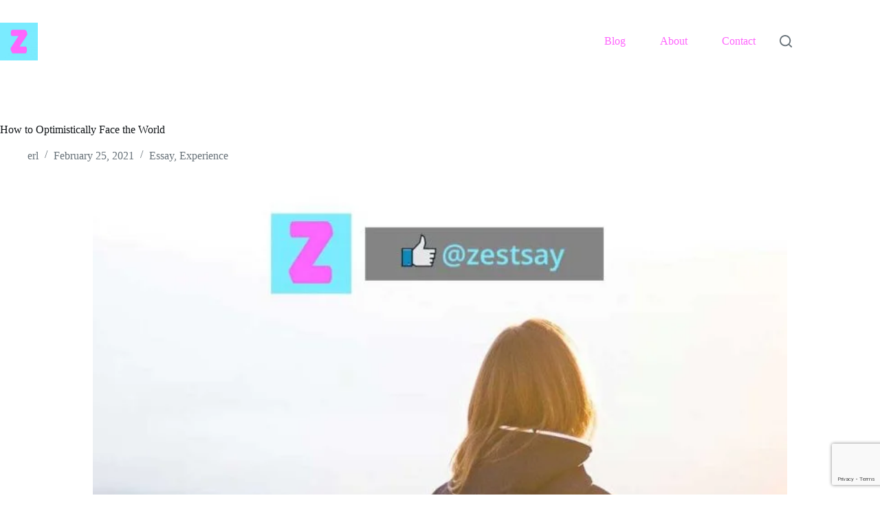

--- FILE ---
content_type: text/html; charset=UTF-8
request_url: https://www.zestsay.com/how-to-optimistically-face-the-world/
body_size: 20231
content:
<!doctype html>
<html lang="en-US" prefix="og: https://ogp.me/ns#">
<head>
	
	<meta charset="UTF-8">
	<meta name="viewport" content="width=device-width, initial-scale=1, maximum-scale=5, viewport-fit=cover">
	<link rel="profile" href="https://gmpg.org/xfn/11">

		<style>img:is([sizes="auto" i], [sizes^="auto," i]) { contain-intrinsic-size: 3000px 1500px }</style>
	
<!-- Search Engine Optimization by Rank Math - https://rankmath.com/ -->
<title>How To Optimistically Face The World | Zest Say</title>
<meta name="description" content="Focus on yourself, on your dreams, on self-improvement, on self-love, on having a healthy and strong mind, and lastly, give emphasis on having strong dispositions in life. Optimistically face the world!"/>
<meta name="robots" content="follow, index, max-snippet:-1, max-video-preview:-1, max-image-preview:large"/>
<link rel="canonical" href="https://www.zestsay.com/how-to-optimistically-face-the-world/" />
<meta property="og:locale" content="en_US" />
<meta property="og:type" content="article" />
<meta property="og:title" content="How To Optimistically Face The World | Zest Say" />
<meta property="og:description" content="Focus on yourself, on your dreams, on self-improvement, on self-love, on having a healthy and strong mind, and lastly, give emphasis on having strong dispositions in life. Optimistically face the world!" />
<meta property="og:url" content="https://www.zestsay.com/how-to-optimistically-face-the-world/" />
<meta property="og:site_name" content="Zest Say" />
<meta property="article:section" content="Essay" />
<meta property="og:updated_time" content="2021-02-25T09:41:34+08:00" />
<meta property="og:image" content="https://www.zestsay.com/wp-content/uploads/2021/02/How-to-Optimistically-Face-the-World.jpg" />
<meta property="og:image:secure_url" content="https://www.zestsay.com/wp-content/uploads/2021/02/How-to-Optimistically-Face-the-World.jpg" />
<meta property="og:image:width" content="1800" />
<meta property="og:image:height" content="900" />
<meta property="og:image:alt" content="Woman alone" />
<meta property="og:image:type" content="image/jpeg" />
<meta property="article:published_time" content="2021-02-25T08:38:54+08:00" />
<meta property="article:modified_time" content="2021-02-25T09:41:34+08:00" />
<meta name="twitter:card" content="summary_large_image" />
<meta name="twitter:title" content="How To Optimistically Face The World | Zest Say" />
<meta name="twitter:description" content="Focus on yourself, on your dreams, on self-improvement, on self-love, on having a healthy and strong mind, and lastly, give emphasis on having strong dispositions in life. Optimistically face the world!" />
<meta name="twitter:site" content="@zestsay" />
<meta name="twitter:creator" content="@zestsay" />
<meta name="twitter:image" content="https://www.zestsay.com/wp-content/uploads/2021/02/How-to-Optimistically-Face-the-World.jpg" />
<meta name="twitter:label1" content="Written by" />
<meta name="twitter:data1" content="erl" />
<meta name="twitter:label2" content="Time to read" />
<meta name="twitter:data2" content="1 minute" />
<script type="application/ld+json" class="rank-math-schema">{"@context":"https://schema.org","@graph":[{"@type":["Organization","Person"],"@id":"https://www.zestsay.com/#person","name":"Aljun Majo","url":"https://zestsay.com","sameAs":["https://twitter.com/zestsay"],"email":"zestsay@gmail.com","address":{"@type":"PostalAddress","streetAddress":"cebu","addressLocality":"cebu","addressRegion":"7","postalCode":"6000","addressCountry":"Philippines"},"logo":{"@type":"ImageObject","@id":"https://www.zestsay.com/#logo","url":"http://zestsay.com/wp-content/uploads/2018/12/template-3.jpg","contentUrl":"http://zestsay.com/wp-content/uploads/2018/12/template-3.jpg","caption":"Zest Say","inLanguage":"en-US","width":"836","height":"836"},"image":{"@id":"https://www.zestsay.com/#logo"}},{"@type":"WebSite","@id":"https://www.zestsay.com/#website","url":"https://www.zestsay.com","name":"Zest Say","alternateName":"zestsay","publisher":{"@id":"https://www.zestsay.com/#person"},"inLanguage":"en-US"},{"@type":"ImageObject","@id":"https://www.zestsay.com/wp-content/uploads/2021/02/How-to-Optimistically-Face-the-World.jpg","url":"https://www.zestsay.com/wp-content/uploads/2021/02/How-to-Optimistically-Face-the-World.jpg","width":"1800","height":"900","caption":"Woman alone","inLanguage":"en-US"},{"@type":"BreadcrumbList","@id":"https://www.zestsay.com/how-to-optimistically-face-the-world/#breadcrumb","itemListElement":[{"@type":"ListItem","position":"1","item":{"@id":"https://zestsay.com","name":"Home"}},{"@type":"ListItem","position":"2","item":{"@id":"https://www.zestsay.com/how-to-optimistically-face-the-world/","name":"How to Optimistically Face the World"}}]},{"@type":"WebPage","@id":"https://www.zestsay.com/how-to-optimistically-face-the-world/#webpage","url":"https://www.zestsay.com/how-to-optimistically-face-the-world/","name":"How To Optimistically Face The World | Zest Say","datePublished":"2021-02-25T08:38:54+08:00","dateModified":"2021-02-25T09:41:34+08:00","isPartOf":{"@id":"https://www.zestsay.com/#website"},"primaryImageOfPage":{"@id":"https://www.zestsay.com/wp-content/uploads/2021/02/How-to-Optimistically-Face-the-World.jpg"},"inLanguage":"en-US","breadcrumb":{"@id":"https://www.zestsay.com/how-to-optimistically-face-the-world/#breadcrumb"}},{"@type":"Person","@id":"https://www.zestsay.com/author/erlz/","name":"erl","url":"https://www.zestsay.com/author/erlz/","image":{"@type":"ImageObject","@id":"https://secure.gravatar.com/avatar/0cce271adbcc62c4724ebf6569e7be335fca5ad3b1317406b1a2009b7b7b0f5c?s=96&amp;d=mm&amp;r=g","url":"https://secure.gravatar.com/avatar/0cce271adbcc62c4724ebf6569e7be335fca5ad3b1317406b1a2009b7b7b0f5c?s=96&amp;d=mm&amp;r=g","caption":"erl","inLanguage":"en-US"},"sameAs":["https://zestsay.com"]},{"@type":"BlogPosting","headline":"How To Optimistically Face The World | Zest Say","keywords":"Optimistically Face the World","datePublished":"2021-02-25T08:38:54+08:00","dateModified":"2021-02-25T09:41:34+08:00","author":{"@id":"https://www.zestsay.com/author/erlz/","name":"erl"},"publisher":{"@id":"https://www.zestsay.com/#person"},"description":"Focus on yourself, on your dreams, on self-improvement, on self-love, on having a healthy and strong mind, and lastly, give emphasis on having strong dispositions in life. Optimistically face the world!","name":"How To Optimistically Face The World | Zest Say","@id":"https://www.zestsay.com/how-to-optimistically-face-the-world/#richSnippet","isPartOf":{"@id":"https://www.zestsay.com/how-to-optimistically-face-the-world/#webpage"},"image":{"@id":"https://www.zestsay.com/wp-content/uploads/2021/02/How-to-Optimistically-Face-the-World.jpg"},"inLanguage":"en-US","mainEntityOfPage":{"@id":"https://www.zestsay.com/how-to-optimistically-face-the-world/#webpage"}}]}</script>
<!-- /Rank Math WordPress SEO plugin -->

<link rel='dns-prefetch' href='//www.googletagmanager.com' />
<link rel='dns-prefetch' href='//fonts.googleapis.com' />
<link rel='dns-prefetch' href='//pagead2.googlesyndication.com' />
<link rel="alternate" type="application/rss+xml" title="Zest Say &raquo; Feed" href="https://www.zestsay.com/feed/" />
<link rel="alternate" type="application/rss+xml" title="Zest Say &raquo; Comments Feed" href="https://www.zestsay.com/comments/feed/" />
<link rel="alternate" type="application/rss+xml" title="Zest Say &raquo; How to Optimistically Face the World Comments Feed" href="https://www.zestsay.com/how-to-optimistically-face-the-world/feed/" />
<link rel='stylesheet' id='blocksy-dynamic-global-css' href='https://www.zestsay.com/wp-content/uploads/blocksy/css/global.css?ver=46444' media='all' />
<link rel='stylesheet' id='wp-block-library-css' href='https://www.zestsay.com/wp-includes/css/dist/block-library/style.min.css?ver=6.8.3' media='all' />
<link rel='stylesheet' id='awsm-ead-public-css' href='https://www.zestsay.com/wp-content/plugins/embed-any-document/css/embed-public.min.css?ver=2.7.12' media='all' />
<style id='global-styles-inline-css'>
:root{--wp--preset--aspect-ratio--square: 1;--wp--preset--aspect-ratio--4-3: 4/3;--wp--preset--aspect-ratio--3-4: 3/4;--wp--preset--aspect-ratio--3-2: 3/2;--wp--preset--aspect-ratio--2-3: 2/3;--wp--preset--aspect-ratio--16-9: 16/9;--wp--preset--aspect-ratio--9-16: 9/16;--wp--preset--color--black: #000000;--wp--preset--color--cyan-bluish-gray: #abb8c3;--wp--preset--color--white: #ffffff;--wp--preset--color--pale-pink: #f78da7;--wp--preset--color--vivid-red: #cf2e2e;--wp--preset--color--luminous-vivid-orange: #ff6900;--wp--preset--color--luminous-vivid-amber: #fcb900;--wp--preset--color--light-green-cyan: #7bdcb5;--wp--preset--color--vivid-green-cyan: #00d084;--wp--preset--color--pale-cyan-blue: #8ed1fc;--wp--preset--color--vivid-cyan-blue: #0693e3;--wp--preset--color--vivid-purple: #9b51e0;--wp--preset--color--palette-color-1: var(--theme-palette-color-1, #7aebff);--wp--preset--color--palette-color-2: var(--theme-palette-color-2, #50b7ca);--wp--preset--color--palette-color-3: var(--theme-palette-color-3, #677178);--wp--preset--color--palette-color-4: var(--theme-palette-color-4, #111518);--wp--preset--color--palette-color-5: var(--theme-palette-color-5, #E2E7ED);--wp--preset--color--palette-color-6: var(--theme-palette-color-6, #edeff2);--wp--preset--color--palette-color-7: var(--theme-palette-color-7, #f8f9fb);--wp--preset--color--palette-color-8: var(--theme-palette-color-8, #ffffff);--wp--preset--gradient--vivid-cyan-blue-to-vivid-purple: linear-gradient(135deg,rgba(6,147,227,1) 0%,rgb(155,81,224) 100%);--wp--preset--gradient--light-green-cyan-to-vivid-green-cyan: linear-gradient(135deg,rgb(122,220,180) 0%,rgb(0,208,130) 100%);--wp--preset--gradient--luminous-vivid-amber-to-luminous-vivid-orange: linear-gradient(135deg,rgba(252,185,0,1) 0%,rgba(255,105,0,1) 100%);--wp--preset--gradient--luminous-vivid-orange-to-vivid-red: linear-gradient(135deg,rgba(255,105,0,1) 0%,rgb(207,46,46) 100%);--wp--preset--gradient--very-light-gray-to-cyan-bluish-gray: linear-gradient(135deg,rgb(238,238,238) 0%,rgb(169,184,195) 100%);--wp--preset--gradient--cool-to-warm-spectrum: linear-gradient(135deg,rgb(74,234,220) 0%,rgb(151,120,209) 20%,rgb(207,42,186) 40%,rgb(238,44,130) 60%,rgb(251,105,98) 80%,rgb(254,248,76) 100%);--wp--preset--gradient--blush-light-purple: linear-gradient(135deg,rgb(255,206,236) 0%,rgb(152,150,240) 100%);--wp--preset--gradient--blush-bordeaux: linear-gradient(135deg,rgb(254,205,165) 0%,rgb(254,45,45) 50%,rgb(107,0,62) 100%);--wp--preset--gradient--luminous-dusk: linear-gradient(135deg,rgb(255,203,112) 0%,rgb(199,81,192) 50%,rgb(65,88,208) 100%);--wp--preset--gradient--pale-ocean: linear-gradient(135deg,rgb(255,245,203) 0%,rgb(182,227,212) 50%,rgb(51,167,181) 100%);--wp--preset--gradient--electric-grass: linear-gradient(135deg,rgb(202,248,128) 0%,rgb(113,206,126) 100%);--wp--preset--gradient--midnight: linear-gradient(135deg,rgb(2,3,129) 0%,rgb(40,116,252) 100%);--wp--preset--gradient--juicy-peach: linear-gradient(to right, #ffecd2 0%, #fcb69f 100%);--wp--preset--gradient--young-passion: linear-gradient(to right, #ff8177 0%, #ff867a 0%, #ff8c7f 21%, #f99185 52%, #cf556c 78%, #b12a5b 100%);--wp--preset--gradient--true-sunset: linear-gradient(to right, #fa709a 0%, #fee140 100%);--wp--preset--gradient--morpheus-den: linear-gradient(to top, #30cfd0 0%, #330867 100%);--wp--preset--gradient--plum-plate: linear-gradient(135deg, #667eea 0%, #764ba2 100%);--wp--preset--gradient--aqua-splash: linear-gradient(15deg, #13547a 0%, #80d0c7 100%);--wp--preset--gradient--love-kiss: linear-gradient(to top, #ff0844 0%, #ffb199 100%);--wp--preset--gradient--new-retrowave: linear-gradient(to top, #3b41c5 0%, #a981bb 49%, #ffc8a9 100%);--wp--preset--gradient--plum-bath: linear-gradient(to top, #cc208e 0%, #6713d2 100%);--wp--preset--gradient--high-flight: linear-gradient(to right, #0acffe 0%, #495aff 100%);--wp--preset--gradient--teen-party: linear-gradient(-225deg, #FF057C 0%, #8D0B93 50%, #321575 100%);--wp--preset--gradient--fabled-sunset: linear-gradient(-225deg, #231557 0%, #44107A 29%, #FF1361 67%, #FFF800 100%);--wp--preset--gradient--arielle-smile: radial-gradient(circle 248px at center, #16d9e3 0%, #30c7ec 47%, #46aef7 100%);--wp--preset--gradient--itmeo-branding: linear-gradient(180deg, #2af598 0%, #009efd 100%);--wp--preset--gradient--deep-blue: linear-gradient(to right, #6a11cb 0%, #2575fc 100%);--wp--preset--gradient--strong-bliss: linear-gradient(to right, #f78ca0 0%, #f9748f 19%, #fd868c 60%, #fe9a8b 100%);--wp--preset--gradient--sweet-period: linear-gradient(to top, #3f51b1 0%, #5a55ae 13%, #7b5fac 25%, #8f6aae 38%, #a86aa4 50%, #cc6b8e 62%, #f18271 75%, #f3a469 87%, #f7c978 100%);--wp--preset--gradient--purple-division: linear-gradient(to top, #7028e4 0%, #e5b2ca 100%);--wp--preset--gradient--cold-evening: linear-gradient(to top, #0c3483 0%, #a2b6df 100%, #6b8cce 100%, #a2b6df 100%);--wp--preset--gradient--mountain-rock: linear-gradient(to right, #868f96 0%, #596164 100%);--wp--preset--gradient--desert-hump: linear-gradient(to top, #c79081 0%, #dfa579 100%);--wp--preset--gradient--ethernal-constance: linear-gradient(to top, #09203f 0%, #537895 100%);--wp--preset--gradient--happy-memories: linear-gradient(-60deg, #ff5858 0%, #f09819 100%);--wp--preset--gradient--grown-early: linear-gradient(to top, #0ba360 0%, #3cba92 100%);--wp--preset--gradient--morning-salad: linear-gradient(-225deg, #B7F8DB 0%, #50A7C2 100%);--wp--preset--gradient--night-call: linear-gradient(-225deg, #AC32E4 0%, #7918F2 48%, #4801FF 100%);--wp--preset--gradient--mind-crawl: linear-gradient(-225deg, #473B7B 0%, #3584A7 51%, #30D2BE 100%);--wp--preset--gradient--angel-care: linear-gradient(-225deg, #FFE29F 0%, #FFA99F 48%, #FF719A 100%);--wp--preset--gradient--juicy-cake: linear-gradient(to top, #e14fad 0%, #f9d423 100%);--wp--preset--gradient--rich-metal: linear-gradient(to right, #d7d2cc 0%, #304352 100%);--wp--preset--gradient--mole-hall: linear-gradient(-20deg, #616161 0%, #9bc5c3 100%);--wp--preset--gradient--cloudy-knoxville: linear-gradient(120deg, #fdfbfb 0%, #ebedee 100%);--wp--preset--gradient--soft-grass: linear-gradient(to top, #c1dfc4 0%, #deecdd 100%);--wp--preset--gradient--saint-petersburg: linear-gradient(135deg, #f5f7fa 0%, #c3cfe2 100%);--wp--preset--gradient--everlasting-sky: linear-gradient(135deg, #fdfcfb 0%, #e2d1c3 100%);--wp--preset--gradient--kind-steel: linear-gradient(-20deg, #e9defa 0%, #fbfcdb 100%);--wp--preset--gradient--over-sun: linear-gradient(60deg, #abecd6 0%, #fbed96 100%);--wp--preset--gradient--premium-white: linear-gradient(to top, #d5d4d0 0%, #d5d4d0 1%, #eeeeec 31%, #efeeec 75%, #e9e9e7 100%);--wp--preset--gradient--clean-mirror: linear-gradient(45deg, #93a5cf 0%, #e4efe9 100%);--wp--preset--gradient--wild-apple: linear-gradient(to top, #d299c2 0%, #fef9d7 100%);--wp--preset--gradient--snow-again: linear-gradient(to top, #e6e9f0 0%, #eef1f5 100%);--wp--preset--gradient--confident-cloud: linear-gradient(to top, #dad4ec 0%, #dad4ec 1%, #f3e7e9 100%);--wp--preset--gradient--glass-water: linear-gradient(to top, #dfe9f3 0%, white 100%);--wp--preset--gradient--perfect-white: linear-gradient(-225deg, #E3FDF5 0%, #FFE6FA 100%);--wp--preset--font-size--small: 13px;--wp--preset--font-size--medium: 20px;--wp--preset--font-size--large: clamp(22px, 1.375rem + ((1vw - 3.2px) * 0.625), 30px);--wp--preset--font-size--x-large: clamp(30px, 1.875rem + ((1vw - 3.2px) * 1.563), 50px);--wp--preset--font-size--xx-large: clamp(45px, 2.813rem + ((1vw - 3.2px) * 2.734), 80px);--wp--preset--spacing--20: 0.44rem;--wp--preset--spacing--30: 0.67rem;--wp--preset--spacing--40: 1rem;--wp--preset--spacing--50: 1.5rem;--wp--preset--spacing--60: 2.25rem;--wp--preset--spacing--70: 3.38rem;--wp--preset--spacing--80: 5.06rem;--wp--preset--shadow--natural: 6px 6px 9px rgba(0, 0, 0, 0.2);--wp--preset--shadow--deep: 12px 12px 50px rgba(0, 0, 0, 0.4);--wp--preset--shadow--sharp: 6px 6px 0px rgba(0, 0, 0, 0.2);--wp--preset--shadow--outlined: 6px 6px 0px -3px rgba(255, 255, 255, 1), 6px 6px rgba(0, 0, 0, 1);--wp--preset--shadow--crisp: 6px 6px 0px rgba(0, 0, 0, 1);}:root { --wp--style--global--content-size: var(--theme-block-max-width);--wp--style--global--wide-size: var(--theme-block-wide-max-width); }:where(body) { margin: 0; }.wp-site-blocks > .alignleft { float: left; margin-right: 2em; }.wp-site-blocks > .alignright { float: right; margin-left: 2em; }.wp-site-blocks > .aligncenter { justify-content: center; margin-left: auto; margin-right: auto; }:where(.wp-site-blocks) > * { margin-block-start: var(--theme-content-spacing); margin-block-end: 0; }:where(.wp-site-blocks) > :first-child { margin-block-start: 0; }:where(.wp-site-blocks) > :last-child { margin-block-end: 0; }:root { --wp--style--block-gap: var(--theme-content-spacing); }:root :where(.is-layout-flow) > :first-child{margin-block-start: 0;}:root :where(.is-layout-flow) > :last-child{margin-block-end: 0;}:root :where(.is-layout-flow) > *{margin-block-start: var(--theme-content-spacing);margin-block-end: 0;}:root :where(.is-layout-constrained) > :first-child{margin-block-start: 0;}:root :where(.is-layout-constrained) > :last-child{margin-block-end: 0;}:root :where(.is-layout-constrained) > *{margin-block-start: var(--theme-content-spacing);margin-block-end: 0;}:root :where(.is-layout-flex){gap: var(--theme-content-spacing);}:root :where(.is-layout-grid){gap: var(--theme-content-spacing);}.is-layout-flow > .alignleft{float: left;margin-inline-start: 0;margin-inline-end: 2em;}.is-layout-flow > .alignright{float: right;margin-inline-start: 2em;margin-inline-end: 0;}.is-layout-flow > .aligncenter{margin-left: auto !important;margin-right: auto !important;}.is-layout-constrained > .alignleft{float: left;margin-inline-start: 0;margin-inline-end: 2em;}.is-layout-constrained > .alignright{float: right;margin-inline-start: 2em;margin-inline-end: 0;}.is-layout-constrained > .aligncenter{margin-left: auto !important;margin-right: auto !important;}.is-layout-constrained > :where(:not(.alignleft):not(.alignright):not(.alignfull)){max-width: var(--wp--style--global--content-size);margin-left: auto !important;margin-right: auto !important;}.is-layout-constrained > .alignwide{max-width: var(--wp--style--global--wide-size);}body .is-layout-flex{display: flex;}.is-layout-flex{flex-wrap: wrap;align-items: center;}.is-layout-flex > :is(*, div){margin: 0;}body .is-layout-grid{display: grid;}.is-layout-grid > :is(*, div){margin: 0;}body{padding-top: 0px;padding-right: 0px;padding-bottom: 0px;padding-left: 0px;}.has-black-color{color: var(--wp--preset--color--black) !important;}.has-cyan-bluish-gray-color{color: var(--wp--preset--color--cyan-bluish-gray) !important;}.has-white-color{color: var(--wp--preset--color--white) !important;}.has-pale-pink-color{color: var(--wp--preset--color--pale-pink) !important;}.has-vivid-red-color{color: var(--wp--preset--color--vivid-red) !important;}.has-luminous-vivid-orange-color{color: var(--wp--preset--color--luminous-vivid-orange) !important;}.has-luminous-vivid-amber-color{color: var(--wp--preset--color--luminous-vivid-amber) !important;}.has-light-green-cyan-color{color: var(--wp--preset--color--light-green-cyan) !important;}.has-vivid-green-cyan-color{color: var(--wp--preset--color--vivid-green-cyan) !important;}.has-pale-cyan-blue-color{color: var(--wp--preset--color--pale-cyan-blue) !important;}.has-vivid-cyan-blue-color{color: var(--wp--preset--color--vivid-cyan-blue) !important;}.has-vivid-purple-color{color: var(--wp--preset--color--vivid-purple) !important;}.has-palette-color-1-color{color: var(--wp--preset--color--palette-color-1) !important;}.has-palette-color-2-color{color: var(--wp--preset--color--palette-color-2) !important;}.has-palette-color-3-color{color: var(--wp--preset--color--palette-color-3) !important;}.has-palette-color-4-color{color: var(--wp--preset--color--palette-color-4) !important;}.has-palette-color-5-color{color: var(--wp--preset--color--palette-color-5) !important;}.has-palette-color-6-color{color: var(--wp--preset--color--palette-color-6) !important;}.has-palette-color-7-color{color: var(--wp--preset--color--palette-color-7) !important;}.has-palette-color-8-color{color: var(--wp--preset--color--palette-color-8) !important;}.has-black-background-color{background-color: var(--wp--preset--color--black) !important;}.has-cyan-bluish-gray-background-color{background-color: var(--wp--preset--color--cyan-bluish-gray) !important;}.has-white-background-color{background-color: var(--wp--preset--color--white) !important;}.has-pale-pink-background-color{background-color: var(--wp--preset--color--pale-pink) !important;}.has-vivid-red-background-color{background-color: var(--wp--preset--color--vivid-red) !important;}.has-luminous-vivid-orange-background-color{background-color: var(--wp--preset--color--luminous-vivid-orange) !important;}.has-luminous-vivid-amber-background-color{background-color: var(--wp--preset--color--luminous-vivid-amber) !important;}.has-light-green-cyan-background-color{background-color: var(--wp--preset--color--light-green-cyan) !important;}.has-vivid-green-cyan-background-color{background-color: var(--wp--preset--color--vivid-green-cyan) !important;}.has-pale-cyan-blue-background-color{background-color: var(--wp--preset--color--pale-cyan-blue) !important;}.has-vivid-cyan-blue-background-color{background-color: var(--wp--preset--color--vivid-cyan-blue) !important;}.has-vivid-purple-background-color{background-color: var(--wp--preset--color--vivid-purple) !important;}.has-palette-color-1-background-color{background-color: var(--wp--preset--color--palette-color-1) !important;}.has-palette-color-2-background-color{background-color: var(--wp--preset--color--palette-color-2) !important;}.has-palette-color-3-background-color{background-color: var(--wp--preset--color--palette-color-3) !important;}.has-palette-color-4-background-color{background-color: var(--wp--preset--color--palette-color-4) !important;}.has-palette-color-5-background-color{background-color: var(--wp--preset--color--palette-color-5) !important;}.has-palette-color-6-background-color{background-color: var(--wp--preset--color--palette-color-6) !important;}.has-palette-color-7-background-color{background-color: var(--wp--preset--color--palette-color-7) !important;}.has-palette-color-8-background-color{background-color: var(--wp--preset--color--palette-color-8) !important;}.has-black-border-color{border-color: var(--wp--preset--color--black) !important;}.has-cyan-bluish-gray-border-color{border-color: var(--wp--preset--color--cyan-bluish-gray) !important;}.has-white-border-color{border-color: var(--wp--preset--color--white) !important;}.has-pale-pink-border-color{border-color: var(--wp--preset--color--pale-pink) !important;}.has-vivid-red-border-color{border-color: var(--wp--preset--color--vivid-red) !important;}.has-luminous-vivid-orange-border-color{border-color: var(--wp--preset--color--luminous-vivid-orange) !important;}.has-luminous-vivid-amber-border-color{border-color: var(--wp--preset--color--luminous-vivid-amber) !important;}.has-light-green-cyan-border-color{border-color: var(--wp--preset--color--light-green-cyan) !important;}.has-vivid-green-cyan-border-color{border-color: var(--wp--preset--color--vivid-green-cyan) !important;}.has-pale-cyan-blue-border-color{border-color: var(--wp--preset--color--pale-cyan-blue) !important;}.has-vivid-cyan-blue-border-color{border-color: var(--wp--preset--color--vivid-cyan-blue) !important;}.has-vivid-purple-border-color{border-color: var(--wp--preset--color--vivid-purple) !important;}.has-palette-color-1-border-color{border-color: var(--wp--preset--color--palette-color-1) !important;}.has-palette-color-2-border-color{border-color: var(--wp--preset--color--palette-color-2) !important;}.has-palette-color-3-border-color{border-color: var(--wp--preset--color--palette-color-3) !important;}.has-palette-color-4-border-color{border-color: var(--wp--preset--color--palette-color-4) !important;}.has-palette-color-5-border-color{border-color: var(--wp--preset--color--palette-color-5) !important;}.has-palette-color-6-border-color{border-color: var(--wp--preset--color--palette-color-6) !important;}.has-palette-color-7-border-color{border-color: var(--wp--preset--color--palette-color-7) !important;}.has-palette-color-8-border-color{border-color: var(--wp--preset--color--palette-color-8) !important;}.has-vivid-cyan-blue-to-vivid-purple-gradient-background{background: var(--wp--preset--gradient--vivid-cyan-blue-to-vivid-purple) !important;}.has-light-green-cyan-to-vivid-green-cyan-gradient-background{background: var(--wp--preset--gradient--light-green-cyan-to-vivid-green-cyan) !important;}.has-luminous-vivid-amber-to-luminous-vivid-orange-gradient-background{background: var(--wp--preset--gradient--luminous-vivid-amber-to-luminous-vivid-orange) !important;}.has-luminous-vivid-orange-to-vivid-red-gradient-background{background: var(--wp--preset--gradient--luminous-vivid-orange-to-vivid-red) !important;}.has-very-light-gray-to-cyan-bluish-gray-gradient-background{background: var(--wp--preset--gradient--very-light-gray-to-cyan-bluish-gray) !important;}.has-cool-to-warm-spectrum-gradient-background{background: var(--wp--preset--gradient--cool-to-warm-spectrum) !important;}.has-blush-light-purple-gradient-background{background: var(--wp--preset--gradient--blush-light-purple) !important;}.has-blush-bordeaux-gradient-background{background: var(--wp--preset--gradient--blush-bordeaux) !important;}.has-luminous-dusk-gradient-background{background: var(--wp--preset--gradient--luminous-dusk) !important;}.has-pale-ocean-gradient-background{background: var(--wp--preset--gradient--pale-ocean) !important;}.has-electric-grass-gradient-background{background: var(--wp--preset--gradient--electric-grass) !important;}.has-midnight-gradient-background{background: var(--wp--preset--gradient--midnight) !important;}.has-juicy-peach-gradient-background{background: var(--wp--preset--gradient--juicy-peach) !important;}.has-young-passion-gradient-background{background: var(--wp--preset--gradient--young-passion) !important;}.has-true-sunset-gradient-background{background: var(--wp--preset--gradient--true-sunset) !important;}.has-morpheus-den-gradient-background{background: var(--wp--preset--gradient--morpheus-den) !important;}.has-plum-plate-gradient-background{background: var(--wp--preset--gradient--plum-plate) !important;}.has-aqua-splash-gradient-background{background: var(--wp--preset--gradient--aqua-splash) !important;}.has-love-kiss-gradient-background{background: var(--wp--preset--gradient--love-kiss) !important;}.has-new-retrowave-gradient-background{background: var(--wp--preset--gradient--new-retrowave) !important;}.has-plum-bath-gradient-background{background: var(--wp--preset--gradient--plum-bath) !important;}.has-high-flight-gradient-background{background: var(--wp--preset--gradient--high-flight) !important;}.has-teen-party-gradient-background{background: var(--wp--preset--gradient--teen-party) !important;}.has-fabled-sunset-gradient-background{background: var(--wp--preset--gradient--fabled-sunset) !important;}.has-arielle-smile-gradient-background{background: var(--wp--preset--gradient--arielle-smile) !important;}.has-itmeo-branding-gradient-background{background: var(--wp--preset--gradient--itmeo-branding) !important;}.has-deep-blue-gradient-background{background: var(--wp--preset--gradient--deep-blue) !important;}.has-strong-bliss-gradient-background{background: var(--wp--preset--gradient--strong-bliss) !important;}.has-sweet-period-gradient-background{background: var(--wp--preset--gradient--sweet-period) !important;}.has-purple-division-gradient-background{background: var(--wp--preset--gradient--purple-division) !important;}.has-cold-evening-gradient-background{background: var(--wp--preset--gradient--cold-evening) !important;}.has-mountain-rock-gradient-background{background: var(--wp--preset--gradient--mountain-rock) !important;}.has-desert-hump-gradient-background{background: var(--wp--preset--gradient--desert-hump) !important;}.has-ethernal-constance-gradient-background{background: var(--wp--preset--gradient--ethernal-constance) !important;}.has-happy-memories-gradient-background{background: var(--wp--preset--gradient--happy-memories) !important;}.has-grown-early-gradient-background{background: var(--wp--preset--gradient--grown-early) !important;}.has-morning-salad-gradient-background{background: var(--wp--preset--gradient--morning-salad) !important;}.has-night-call-gradient-background{background: var(--wp--preset--gradient--night-call) !important;}.has-mind-crawl-gradient-background{background: var(--wp--preset--gradient--mind-crawl) !important;}.has-angel-care-gradient-background{background: var(--wp--preset--gradient--angel-care) !important;}.has-juicy-cake-gradient-background{background: var(--wp--preset--gradient--juicy-cake) !important;}.has-rich-metal-gradient-background{background: var(--wp--preset--gradient--rich-metal) !important;}.has-mole-hall-gradient-background{background: var(--wp--preset--gradient--mole-hall) !important;}.has-cloudy-knoxville-gradient-background{background: var(--wp--preset--gradient--cloudy-knoxville) !important;}.has-soft-grass-gradient-background{background: var(--wp--preset--gradient--soft-grass) !important;}.has-saint-petersburg-gradient-background{background: var(--wp--preset--gradient--saint-petersburg) !important;}.has-everlasting-sky-gradient-background{background: var(--wp--preset--gradient--everlasting-sky) !important;}.has-kind-steel-gradient-background{background: var(--wp--preset--gradient--kind-steel) !important;}.has-over-sun-gradient-background{background: var(--wp--preset--gradient--over-sun) !important;}.has-premium-white-gradient-background{background: var(--wp--preset--gradient--premium-white) !important;}.has-clean-mirror-gradient-background{background: var(--wp--preset--gradient--clean-mirror) !important;}.has-wild-apple-gradient-background{background: var(--wp--preset--gradient--wild-apple) !important;}.has-snow-again-gradient-background{background: var(--wp--preset--gradient--snow-again) !important;}.has-confident-cloud-gradient-background{background: var(--wp--preset--gradient--confident-cloud) !important;}.has-glass-water-gradient-background{background: var(--wp--preset--gradient--glass-water) !important;}.has-perfect-white-gradient-background{background: var(--wp--preset--gradient--perfect-white) !important;}.has-small-font-size{font-size: var(--wp--preset--font-size--small) !important;}.has-medium-font-size{font-size: var(--wp--preset--font-size--medium) !important;}.has-large-font-size{font-size: var(--wp--preset--font-size--large) !important;}.has-x-large-font-size{font-size: var(--wp--preset--font-size--x-large) !important;}.has-xx-large-font-size{font-size: var(--wp--preset--font-size--xx-large) !important;}
:root :where(.wp-block-pullquote){font-size: clamp(0.984em, 0.984rem + ((1vw - 0.2em) * 0.645), 1.5em);line-height: 1.6;}
</style>
<link rel='stylesheet' id='contact-form-7-css' href='https://www.zestsay.com/wp-content/plugins/contact-form-7/includes/css/styles.css?ver=6.1.3' media='all' />
<link rel='stylesheet' id='hostinger-reach-subscription-block-css' href='https://www.zestsay.com/wp-content/plugins/hostinger-reach/frontend/dist/blocks/subscription.css?ver=1764241491' media='all' />
<link rel='stylesheet' id='parent-style-css' href='https://www.zestsay.com/wp-content/themes/blocksy/style.css?ver=6.8.3' media='all' />
<link rel='stylesheet' id='blocksy-fonts-font-source-google-css' href='https://fonts.googleapis.com/css2?family=Open%20Sans:wght@400;500;600;700&#038;family=Merriweather:wght@700&#038;display=swap' media='all' />
<link rel='stylesheet' id='ct-main-styles-css' href='https://www.zestsay.com/wp-content/themes/blocksy/static/bundle/main.min.css?ver=2.1.20' media='all' />
<link rel='stylesheet' id='ct-page-title-styles-css' href='https://www.zestsay.com/wp-content/themes/blocksy/static/bundle/page-title.min.css?ver=2.1.20' media='all' />
<link rel='stylesheet' id='ct-share-box-styles-css' href='https://www.zestsay.com/wp-content/themes/blocksy/static/bundle/share-box.min.css?ver=2.1.20' media='all' />
<link rel='stylesheet' id='ct-comments-styles-css' href='https://www.zestsay.com/wp-content/themes/blocksy/static/bundle/comments.min.css?ver=2.1.20' media='all' />
<link rel='stylesheet' id='ct-posts-nav-styles-css' href='https://www.zestsay.com/wp-content/themes/blocksy/static/bundle/posts-nav.min.css?ver=2.1.20' media='all' />
<link rel='stylesheet' id='ct-cf-7-styles-css' href='https://www.zestsay.com/wp-content/themes/blocksy/static/bundle/cf-7.min.css?ver=2.1.20' media='all' />
<script src="https://www.zestsay.com/wp-includes/js/jquery/jquery.min.js?ver=3.7.1" id="jquery-core-js"></script>
<script src="https://www.zestsay.com/wp-includes/js/jquery/jquery-migrate.min.js?ver=3.4.1" id="jquery-migrate-js"></script>

<!-- Google tag (gtag.js) snippet added by Site Kit -->
<!-- Google Analytics snippet added by Site Kit -->
<script src="https://www.googletagmanager.com/gtag/js?id=G-2R6KWEWM62" id="google_gtagjs-js" async></script>
<script id="google_gtagjs-js-after">
window.dataLayer = window.dataLayer || [];function gtag(){dataLayer.push(arguments);}
gtag("set","linker",{"domains":["www.zestsay.com"]});
gtag("js", new Date());
gtag("set", "developer_id.dZTNiMT", true);
gtag("config", "G-2R6KWEWM62");
</script>
<link rel="https://api.w.org/" href="https://www.zestsay.com/wp-json/" /><link rel="alternate" title="JSON" type="application/json" href="https://www.zestsay.com/wp-json/wp/v2/posts/5357" /><link rel="EditURI" type="application/rsd+xml" title="RSD" href="https://www.zestsay.com/xmlrpc.php?rsd" />
<meta name="generator" content="WordPress 6.8.3" />
<link rel='shortlink' href='https://www.zestsay.com/?p=5357' />
<link rel="alternate" title="oEmbed (JSON)" type="application/json+oembed" href="https://www.zestsay.com/wp-json/oembed/1.0/embed?url=https%3A%2F%2Fwww.zestsay.com%2Fhow-to-optimistically-face-the-world%2F" />
<link rel="alternate" title="oEmbed (XML)" type="text/xml+oembed" href="https://www.zestsay.com/wp-json/oembed/1.0/embed?url=https%3A%2F%2Fwww.zestsay.com%2Fhow-to-optimistically-face-the-world%2F&#038;format=xml" />
<meta name="generator" content="Site Kit by Google 1.163.0" /><script type="text/javascript" src="//script.crazyegg.com/pages/scripts/0129/1760.js" async="async" ></script>
		<script>
		(function(h,o,t,j,a,r){
			h.hj=h.hj||function(){(h.hj.q=h.hj.q||[]).push(arguments)};
			h._hjSettings={hjid:3286181,hjsv:5};
			a=o.getElementsByTagName('head')[0];
			r=o.createElement('script');r.async=1;
			r.src=t+h._hjSettings.hjid+j+h._hjSettings.hjsv;
			a.appendChild(r);
		})(window,document,'//static.hotjar.com/c/hotjar-','.js?sv=');
		</script>
		<!-- Analytics by WP Statistics - https://wp-statistics.com -->
<noscript><link rel='stylesheet' href='https://www.zestsay.com/wp-content/themes/blocksy/static/bundle/no-scripts.min.css' type='text/css'></noscript>

<!-- Google AdSense meta tags added by Site Kit -->
<meta name="google-adsense-platform-account" content="ca-host-pub-2644536267352236">
<meta name="google-adsense-platform-domain" content="sitekit.withgoogle.com">
<!-- End Google AdSense meta tags added by Site Kit -->

<!-- Google AdSense snippet added by Site Kit -->
<script async src="https://pagead2.googlesyndication.com/pagead/js/adsbygoogle.js?client=ca-pub-1370749401309118&amp;host=ca-host-pub-2644536267352236" crossorigin="anonymous"></script>

<!-- End Google AdSense snippet added by Site Kit -->
<link rel="icon" href="https://www.zestsay.com/wp-content/uploads/2021/03/cropped-zestsay-com-website-logo-32x32.jpg" sizes="32x32" />
<link rel="icon" href="https://www.zestsay.com/wp-content/uploads/2021/03/cropped-zestsay-com-website-logo-192x192.jpg" sizes="192x192" />
<link rel="apple-touch-icon" href="https://www.zestsay.com/wp-content/uploads/2021/03/cropped-zestsay-com-website-logo-180x180.jpg" />
<meta name="msapplication-TileImage" content="https://www.zestsay.com/wp-content/uploads/2021/03/cropped-zestsay-com-website-logo-270x270.jpg" />
		<style id="wp-custom-css">
			form {
	--form-field-padding: 0 18px;
}		</style>
			</head>


<body class="wp-singular post-template-default single single-post postid-5357 single-format-standard wp-custom-logo wp-embed-responsive wp-theme-blocksy wp-child-theme-blocksy-child" data-link="type-2" data-prefix="single_blog_post" data-header="type-1:sticky" data-footer="type-1" itemscope="itemscope" itemtype="https://schema.org/Blog">

<a class="skip-link screen-reader-text" href="#main">Skip to content</a><div class="ct-drawer-canvas" data-location="start">
		<div id="search-modal" class="ct-panel" data-behaviour="modal" role="dialog" aria-label="Search modal" inert>
			<div class="ct-panel-actions">
				<button class="ct-toggle-close" data-type="type-1" aria-label="Close search modal">
					<svg class="ct-icon" width="12" height="12" viewBox="0 0 15 15"><path d="M1 15a1 1 0 01-.71-.29 1 1 0 010-1.41l5.8-5.8-5.8-5.8A1 1 0 011.7.29l5.8 5.8 5.8-5.8a1 1 0 011.41 1.41l-5.8 5.8 5.8 5.8a1 1 0 01-1.41 1.41l-5.8-5.8-5.8 5.8A1 1 0 011 15z"/></svg>				</button>
			</div>

			<div class="ct-panel-content">
				

<form role="search" method="get" class="ct-search-form"  action="https://www.zestsay.com/" aria-haspopup="listbox" data-live-results="thumbs">

	<input 
		type="search" class="modal-field"		placeholder="Search"
		value=""
		name="s"
		autocomplete="off"
		title="Search for..."
		aria-label="Search for..."
			>

	<div class="ct-search-form-controls">
		
		<button type="submit" class="wp-element-button" data-button="icon" aria-label="Search button">
			<svg class="ct-icon ct-search-button-content" aria-hidden="true" width="15" height="15" viewBox="0 0 15 15"><path d="M14.8,13.7L12,11c0.9-1.2,1.5-2.6,1.5-4.2c0-3.7-3-6.8-6.8-6.8S0,3,0,6.8s3,6.8,6.8,6.8c1.6,0,3.1-0.6,4.2-1.5l2.8,2.8c0.1,0.1,0.3,0.2,0.5,0.2s0.4-0.1,0.5-0.2C15.1,14.5,15.1,14,14.8,13.7z M1.5,6.8c0-2.9,2.4-5.2,5.2-5.2S12,3.9,12,6.8S9.6,12,6.8,12S1.5,9.6,1.5,6.8z"/></svg>
			<span class="ct-ajax-loader">
				<svg viewBox="0 0 24 24">
					<circle cx="12" cy="12" r="10" opacity="0.2" fill="none" stroke="currentColor" stroke-miterlimit="10" stroke-width="2"/>

					<path d="m12,2c5.52,0,10,4.48,10,10" fill="none" stroke="currentColor" stroke-linecap="round" stroke-miterlimit="10" stroke-width="2">
						<animateTransform
							attributeName="transform"
							attributeType="XML"
							type="rotate"
							dur="0.6s"
							from="0 12 12"
							to="360 12 12"
							repeatCount="indefinite"
						/>
					</path>
				</svg>
			</span>
		</button>

		
					<input type="hidden" name="ct_post_type" value="post:page">
		
		

		<input type="hidden" value="b0efc5b79e" class="ct-live-results-nonce">	</div>

			<div class="screen-reader-text" aria-live="polite" role="status">
			No results		</div>
	
</form>


			</div>
		</div>

		<div id="offcanvas" class="ct-panel ct-header" data-behaviour="modal" role="dialog" aria-label="Offcanvas modal" inert="">
		<div class="ct-panel-actions">
			
			<button class="ct-toggle-close" data-type="type-1" aria-label="Close drawer">
				<svg class="ct-icon" width="12" height="12" viewBox="0 0 15 15"><path d="M1 15a1 1 0 01-.71-.29 1 1 0 010-1.41l5.8-5.8-5.8-5.8A1 1 0 011.7.29l5.8 5.8 5.8-5.8a1 1 0 011.41 1.41l-5.8 5.8 5.8 5.8a1 1 0 01-1.41 1.41l-5.8-5.8-5.8 5.8A1 1 0 011 15z"/></svg>
			</button>
		</div>
		<div class="ct-panel-content" data-device="desktop"><div class="ct-panel-content-inner"></div></div><div class="ct-panel-content" data-device="mobile"><div class="ct-panel-content-inner">
<div
	class="ct-header-text "
	data-id="text">
	<div class="entry-content is-layout-flow">
		<p><a href="https://zestsay.com/"><img class="size-medium wp-image-368 aligncenter" src="http://zestsay.com/wp-content/uploads/2021/03/zestsay-com-website-logo-300x300.jpg" alt="" width="120px" height="auto" /></a></p>	</div>
</div>

<nav
	class="mobile-menu menu-container"
	data-id="mobile-menu" data-interaction="click" data-toggle-type="type-1" data-submenu-dots="yes"	aria-label="main menu">

	<ul id="menu-main-menu-1" class=""><li class="menu-item menu-item-type-post_type menu-item-object-page current_page_parent menu-item-247"><a href="https://www.zestsay.com/blog/" class="ct-menu-link">Blog</a></li>
<li class="menu-item menu-item-type-post_type menu-item-object-page menu-item-246"><a href="https://www.zestsay.com/about/" class="ct-menu-link">About</a></li>
<li class="menu-item menu-item-type-post_type menu-item-object-page menu-item-245"><a href="https://www.zestsay.com/contact/" class="ct-menu-link">Contact</a></li>
</ul></nav>


<div
	class="ct-header-socials "
	data-id="socials">

	
		<div class="ct-social-box" data-color="custom" data-icon-size="custom" data-icons-type="rounded:solid" >
			
			
							
				<a href="https://www.facebook.com/zestsay" data-network="facebook" aria-label="Facebook">
					<span class="ct-icon-container">
					<svg
					width="20px"
					height="20px"
					viewBox="0 0 20 20"
					aria-hidden="true">
						<path d="M20,10.1c0-5.5-4.5-10-10-10S0,4.5,0,10.1c0,5,3.7,9.1,8.4,9.9v-7H5.9v-2.9h2.5V7.9C8.4,5.4,9.9,4,12.2,4c1.1,0,2.2,0.2,2.2,0.2v2.5h-1.3c-1.2,0-1.6,0.8-1.6,1.6v1.9h2.8L13.9,13h-2.3v7C16.3,19.2,20,15.1,20,10.1z"/>
					</svg>
				</span>				</a>
			
			
					</div>

	
</div>
</div></div></div></div>
<div id="main-container">
	<header id="header" class="ct-header" data-id="type-1" itemscope="" itemtype="https://schema.org/WPHeader"><div data-device="desktop"><div class="ct-sticky-container"><div data-sticky="shrink"><div data-row="middle" data-column-set="2"><div class="ct-container"><div data-column="start" data-placements="1"><div data-items="primary">
<div	class="site-branding"
	data-id="logo"		itemscope="itemscope" itemtype="https://schema.org/Organization">

			<a href="https://www.zestsay.com/" class="site-logo-container" rel="home" itemprop="url" ><img width="300" height="300" src="https://www.zestsay.com/wp-content/uploads/2022/03/template-3-300x300-1.jpg" class="default-logo" alt="Zest Say" decoding="async" fetchpriority="high" srcset="https://www.zestsay.com/wp-content/uploads/2022/03/template-3-300x300-1.jpg 300w, https://www.zestsay.com/wp-content/uploads/2022/03/template-3-300x300-1-150x150.jpg 150w" sizes="(max-width: 300px) 100vw, 300px" /></a>	
	</div>

</div></div><div data-column="end" data-placements="1"><div data-items="primary">
<nav
	id="header-menu-1"
	class="header-menu-1 menu-container"
	data-id="menu" data-interaction="hover"	data-menu="type-2:center"
	data-dropdown="type-1:simple"		data-responsive="no"	itemscope="" itemtype="https://schema.org/SiteNavigationElement"	aria-label="main menu">

	<ul id="menu-main-menu" class="menu"><li id="menu-item-247" class="menu-item menu-item-type-post_type menu-item-object-page current_page_parent menu-item-247"><a href="https://www.zestsay.com/blog/" class="ct-menu-link">Blog</a></li>
<li id="menu-item-246" class="menu-item menu-item-type-post_type menu-item-object-page menu-item-246"><a href="https://www.zestsay.com/about/" class="ct-menu-link">About</a></li>
<li id="menu-item-245" class="menu-item menu-item-type-post_type menu-item-object-page menu-item-245"><a href="https://www.zestsay.com/contact/" class="ct-menu-link">Contact</a></li>
</ul></nav>


<button
	class="ct-header-search ct-toggle "
	data-toggle-panel="#search-modal"
	aria-controls="search-modal"
	aria-label="Search"
	data-label="left"
	data-id="search">

	<span class="ct-label ct-hidden-sm ct-hidden-md ct-hidden-lg" aria-hidden="true">Search</span>

	<svg class="ct-icon" aria-hidden="true" width="15" height="15" viewBox="0 0 15 15"><path d="M14.8,13.7L12,11c0.9-1.2,1.5-2.6,1.5-4.2c0-3.7-3-6.8-6.8-6.8S0,3,0,6.8s3,6.8,6.8,6.8c1.6,0,3.1-0.6,4.2-1.5l2.8,2.8c0.1,0.1,0.3,0.2,0.5,0.2s0.4-0.1,0.5-0.2C15.1,14.5,15.1,14,14.8,13.7z M1.5,6.8c0-2.9,2.4-5.2,5.2-5.2S12,3.9,12,6.8S9.6,12,6.8,12S1.5,9.6,1.5,6.8z"/></svg></button>
</div></div></div></div></div></div></div><div data-device="mobile"><div class="ct-sticky-container"><div data-sticky="shrink"><div data-row="middle" data-column-set="2"><div class="ct-container"><div data-column="start" data-placements="1"><div data-items="primary">
<div	class="site-branding"
	data-id="logo"		>

			<a href="https://www.zestsay.com/" class="site-logo-container" rel="home" itemprop="url" ><img width="300" height="300" src="https://www.zestsay.com/wp-content/uploads/2022/03/template-3-300x300-1.jpg" class="default-logo" alt="Zest Say" decoding="async" srcset="https://www.zestsay.com/wp-content/uploads/2022/03/template-3-300x300-1.jpg 300w, https://www.zestsay.com/wp-content/uploads/2022/03/template-3-300x300-1-150x150.jpg 150w" sizes="(max-width: 300px) 100vw, 300px" /></a>	
	</div>

</div></div><div data-column="end" data-placements="1"><div data-items="primary">
<button
	class="ct-header-search ct-toggle "
	data-toggle-panel="#search-modal"
	aria-controls="search-modal"
	aria-label="Search"
	data-label="left"
	data-id="search">

	<span class="ct-label ct-hidden-sm ct-hidden-md ct-hidden-lg" aria-hidden="true">Search</span>

	<svg class="ct-icon" aria-hidden="true" width="15" height="15" viewBox="0 0 15 15"><path d="M14.8,13.7L12,11c0.9-1.2,1.5-2.6,1.5-4.2c0-3.7-3-6.8-6.8-6.8S0,3,0,6.8s3,6.8,6.8,6.8c1.6,0,3.1-0.6,4.2-1.5l2.8,2.8c0.1,0.1,0.3,0.2,0.5,0.2s0.4-0.1,0.5-0.2C15.1,14.5,15.1,14,14.8,13.7z M1.5,6.8c0-2.9,2.4-5.2,5.2-5.2S12,3.9,12,6.8S9.6,12,6.8,12S1.5,9.6,1.5,6.8z"/></svg></button>

<button
	class="ct-header-trigger ct-toggle "
	data-toggle-panel="#offcanvas"
	aria-controls="offcanvas"
	data-design="simple"
	data-label="right"
	aria-label="Menu"
	data-id="trigger">

	<span class="ct-label ct-hidden-sm ct-hidden-md ct-hidden-lg" aria-hidden="true">Menu</span>

	<svg class="ct-icon" width="18" height="14" viewBox="0 0 18 14" data-type="type-1" aria-hidden="true">
		<rect y="0.00" width="18" height="1.7" rx="1"/>
		<rect y="6.15" width="18" height="1.7" rx="1"/>
		<rect y="12.3" width="18" height="1.7" rx="1"/>
	</svg></button>
</div></div></div></div></div></div></div></header>
	<main id="main" class="site-main hfeed" itemscope="itemscope" itemtype="https://schema.org/CreativeWork">

		
	<div
		class="ct-container-full"
				data-content="narrow"		data-vertical-spacing="top:bottom">

		
		
	<article
		id="post-5357"
		class="post-5357 post type-post status-publish format-standard has-post-thumbnail hentry category-essay category-experience">

		
<div class="hero-section is-width-constrained" data-type="type-1">
			<header class="entry-header">
			<h1 class="page-title" itemprop="headline">How to Optimistically Face the World</h1><ul class="entry-meta" data-type="simple:slash" ><li class="meta-author" itemprop="author" itemscope="" itemtype="https://schema.org/Person"><a class="ct-meta-element-author" href="https://www.zestsay.com/author/erlz/" title="Posts by erl" rel="author" itemprop="url"><span itemprop="name">erl</span></a></li><li class="meta-date" itemprop="datePublished"><time class="ct-meta-element-date" datetime="2021-02-25T08:38:54+08:00">February 25, 2021</time></li><li class="meta-categories" data-type="simple"><a href="https://www.zestsay.com/category/essay/" rel="tag" class="ct-term-266">Essay</a>, <a href="https://www.zestsay.com/category/experience/" rel="tag" class="ct-term-270">Experience</a></li></ul>		</header>
	</div><figure class="ct-featured-image  alignwide"><div class="ct-media-container"><img width="1800" height="900" src="https://www.zestsay.com/wp-content/uploads/2021/02/How-to-Optimistically-Face-the-World.jpg" class="attachment-full size-full wp-post-image" alt="Woman alone" loading="lazy" decoding="async" srcset="https://www.zestsay.com/wp-content/uploads/2021/02/How-to-Optimistically-Face-the-World.jpg 1800w, https://www.zestsay.com/wp-content/uploads/2021/02/How-to-Optimistically-Face-the-World-300x150.jpg 300w, https://www.zestsay.com/wp-content/uploads/2021/02/How-to-Optimistically-Face-the-World-1024x512.jpg 1024w, https://www.zestsay.com/wp-content/uploads/2021/02/How-to-Optimistically-Face-the-World-768x384.jpg 768w, https://www.zestsay.com/wp-content/uploads/2021/02/How-to-Optimistically-Face-the-World-1536x768.jpg 1536w" sizes="auto, (max-width: 1800px) 100vw, 1800px" itemprop="image" style="aspect-ratio: 16/9;" /></div><figcaption>How to Optimistically Face the World?</figcaption></figure>
		
		
		<div class="entry-content is-layout-constrained">
			
<p>I am certain that all of us face different problems in life. We are all battling different battles. All of us experienced walking through the path of darkness. Some people are strong enough to hold on, and some are also brave enough to let go. No one has the same levels of pain tolerance and the same levels of problem-solving skills.</p>



<p>My piece of advice would be <strong><em>“Try to hold on a little bit tighter and try to understand things even more, though there are times that things are so hard to grasp.”</em></strong> It may sound so cliché and so hard to do but if we are equipped with faith and perseverance, nothing is impossible.</p>



<p>We cannot control the external factors, the things around us. We cannot dictate people around us to think this and that way. But one thing we can control is how we are going to act on things. How we perceive things and how we respond to them.  This leads me to my last piece of advice in life, which is not to care about what other people say about you. Instead, focus on yourself, on your dreams, on self-improvement, on <a href="https://zestsay.com/are-you-extremely-in-love/" class="rank-math-link" target="_blank" rel="noopener">self-love</a>, on having a healthy and strong mind, and lastly, give emphasis on having strong dispositions in life. Optimistically face the world!</p>



<p>I am certain that with the help of these pieces of advice, we would be seeing the world from a different perspective. A perspective where negativity can no longer affect the life we are living.</p>
		</div>

		
							
					
		<div class="ct-share-box is-width-constrained ct-hidden-sm" data-location="bottom" data-type="type-1" >
			
			<div data-icons-type="simple">
							
				<a href="https://www.facebook.com/sharer/sharer.php?u=https%3A%2F%2Fwww.zestsay.com%2Fhow-to-optimistically-face-the-world%2F" data-network="facebook" aria-label="Facebook" rel="noopener noreferrer nofollow">
					<span class="ct-icon-container">
					<svg
					width="20px"
					height="20px"
					viewBox="0 0 20 20"
					aria-hidden="true">
						<path d="M20,10.1c0-5.5-4.5-10-10-10S0,4.5,0,10.1c0,5,3.7,9.1,8.4,9.9v-7H5.9v-2.9h2.5V7.9C8.4,5.4,9.9,4,12.2,4c1.1,0,2.2,0.2,2.2,0.2v2.5h-1.3c-1.2,0-1.6,0.8-1.6,1.6v1.9h2.8L13.9,13h-2.3v7C16.3,19.2,20,15.1,20,10.1z"/>
					</svg>
				</span>				</a>
							
				<a href="https://twitter.com/intent/tweet?url=https%3A%2F%2Fwww.zestsay.com%2Fhow-to-optimistically-face-the-world%2F&amp;text=How%20to%20Optimistically%20Face%20the%20World" data-network="twitter" aria-label="X (Twitter)" rel="noopener noreferrer nofollow">
					<span class="ct-icon-container">
					<svg
					width="20px"
					height="20px"
					viewBox="0 0 20 20"
					aria-hidden="true">
						<path d="M2.9 0C1.3 0 0 1.3 0 2.9v14.3C0 18.7 1.3 20 2.9 20h14.3c1.6 0 2.9-1.3 2.9-2.9V2.9C20 1.3 18.7 0 17.1 0H2.9zm13.2 3.8L11.5 9l5.5 7.2h-4.3l-3.3-4.4-3.8 4.4H3.4l5-5.7-5.3-6.7h4.4l3 4 3.5-4h2.1zM14.4 15 6.8 5H5.6l7.7 10h1.1z"/>
					</svg>
				</span>				</a>
							
				<a href="#" data-network="pinterest" aria-label="Pinterest" rel="noopener noreferrer nofollow">
					<span class="ct-icon-container">
					<svg
					width="20px"
					height="20px"
					viewBox="0 0 20 20"
					aria-hidden="true">
						<path d="M10,0C4.5,0,0,4.5,0,10c0,4.1,2.5,7.6,6,9.2c0-0.7,0-1.5,0.2-2.3c0.2-0.8,1.3-5.4,1.3-5.4s-0.3-0.6-0.3-1.6c0-1.5,0.9-2.6,1.9-2.6c0.9,0,1.3,0.7,1.3,1.5c0,0.9-0.6,2.3-0.9,3.5c-0.3,1.1,0.5,1.9,1.6,1.9c1.9,0,3.2-2.4,3.2-5.3c0-2.2-1.5-3.8-4.2-3.8c-3,0-4.9,2.3-4.9,4.8c0,0.9,0.3,1.5,0.7,2C6,12,6.1,12.1,6,12.4c0,0.2-0.2,0.6-0.2,0.8c-0.1,0.3-0.3,0.3-0.5,0.3c-1.4-0.6-2-2.1-2-3.8c0-2.8,2.4-6.2,7.1-6.2c3.8,0,6.3,2.8,6.3,5.7c0,3.9-2.2,6.9-5.4,6.9c-1.1,0-2.1-0.6-2.4-1.2c0,0-0.6,2.3-0.7,2.7c-0.2,0.8-0.6,1.5-1,2.1C8.1,19.9,9,20,10,20c5.5,0,10-4.5,10-10C20,4.5,15.5,0,10,0z"/>
					</svg>
				</span>				</a>
							
				<a href="https://www.linkedin.com/shareArticle?url=https%3A%2F%2Fwww.zestsay.com%2Fhow-to-optimistically-face-the-world%2F&amp;title=How%20to%20Optimistically%20Face%20the%20World" data-network="linkedin" aria-label="LinkedIn" rel="noopener noreferrer nofollow">
					<span class="ct-icon-container">
					<svg
					width="20px"
					height="20px"
					viewBox="0 0 20 20"
					aria-hidden="true">
						<path d="M18.6,0H1.4C0.6,0,0,0.6,0,1.4v17.1C0,19.4,0.6,20,1.4,20h17.1c0.8,0,1.4-0.6,1.4-1.4V1.4C20,0.6,19.4,0,18.6,0z M6,17.1h-3V7.6h3L6,17.1L6,17.1zM4.6,6.3c-1,0-1.7-0.8-1.7-1.7s0.8-1.7,1.7-1.7c0.9,0,1.7,0.8,1.7,1.7C6.3,5.5,5.5,6.3,4.6,6.3z M17.2,17.1h-3v-4.6c0-1.1,0-2.5-1.5-2.5c-1.5,0-1.8,1.2-1.8,2.5v4.7h-3V7.6h2.8v1.3h0c0.4-0.8,1.4-1.5,2.8-1.5c3,0,3.6,2,3.6,4.5V17.1z"/>
					</svg>
				</span>				</a>
			
			</div>
					</div>

			
		
		<nav class="post-navigation is-width-constrained " >
							<a href="https://www.zestsay.com/how-to-deal-lifes-challenges/" class="nav-item-prev">
					<figure class="ct-media-container  "><img width="300" height="150" src="https://www.zestsay.com/wp-content/uploads/2021/02/How-To-Deal-Lifes-Challenges-300x150.jpg" class="attachment-medium size-medium wp-post-image" alt="Woman Running and Jumping" loading="lazy" decoding="async" srcset="https://www.zestsay.com/wp-content/uploads/2021/02/How-To-Deal-Lifes-Challenges-300x150.jpg 300w, https://www.zestsay.com/wp-content/uploads/2021/02/How-To-Deal-Lifes-Challenges-1024x512.jpg 1024w, https://www.zestsay.com/wp-content/uploads/2021/02/How-To-Deal-Lifes-Challenges-768x384.jpg 768w, https://www.zestsay.com/wp-content/uploads/2021/02/How-To-Deal-Lifes-Challenges-1536x768.jpg 1536w, https://www.zestsay.com/wp-content/uploads/2021/02/How-To-Deal-Lifes-Challenges.jpg 1800w" sizes="auto, (max-width: 300px) 100vw, 300px" itemprop="image" style="aspect-ratio: 1/1;" /><svg width="20px" height="15px" viewBox="0 0 20 15" fill="#ffffff"><polygon points="0,7.5 5.5,13 6.4,12.1 2.4,8.1 20,8.1 20,6.9 2.4,6.9 6.4,2.9 5.5,2 "/></svg></figure>
					<div class="item-content">
						<span class="item-label">
							Previous <span>Post</span>						</span>

													<span class="item-title ct-hidden-sm">
								How To Deal Life's Challenges							</span>
											</div>

				</a>
			
							<a href="https://www.zestsay.com/solutions-to-the-problems-in-coral-bleaching/" class="nav-item-next">
					<div class="item-content">
						<span class="item-label">
							Next <span>Post</span>						</span>

													<span class="item-title ct-hidden-sm">
								Solutions To The Problems In Coral Bleaching							</span>
											</div>

					<figure class="ct-media-container  "><img width="300" height="150" src="https://www.zestsay.com/wp-content/uploads/2021/02/Solutions-To-The-Problems-In-Coral-Bleaching-300x150.jpg" class="attachment-medium size-medium wp-post-image" alt="corals and turtle" loading="lazy" decoding="async" srcset="https://www.zestsay.com/wp-content/uploads/2021/02/Solutions-To-The-Problems-In-Coral-Bleaching-300x150.jpg 300w, https://www.zestsay.com/wp-content/uploads/2021/02/Solutions-To-The-Problems-In-Coral-Bleaching-1024x512.jpg 1024w, https://www.zestsay.com/wp-content/uploads/2021/02/Solutions-To-The-Problems-In-Coral-Bleaching-768x384.jpg 768w, https://www.zestsay.com/wp-content/uploads/2021/02/Solutions-To-The-Problems-In-Coral-Bleaching-1536x768.jpg 1536w, https://www.zestsay.com/wp-content/uploads/2021/02/Solutions-To-The-Problems-In-Coral-Bleaching.jpg 1800w" sizes="auto, (max-width: 300px) 100vw, 300px" itemprop="image" style="aspect-ratio: 1/1;" /><svg width="20px" height="15px" viewBox="0 0 20 15" fill="#ffffff"><polygon points="14.5,2 13.6,2.9 17.6,6.9 0,6.9 0,8.1 17.6,8.1 13.6,12.1 14.5,13 20,7.5 "/></svg></figure>				</a>
			
		</nav>

	
	</article>

	
		
			</div>


		<div class="ct-related-posts-container" >
		<div class="ct-container">
	
		<div
			class="ct-related-posts"
					>
			
											<h3 class="ct-module-title">
					Related Posts				</h3>
							
			
			<div class="ct-related-posts-items" data-layout="grid">
							
				<article  itemscope="itemscope" itemtype="https://schema.org/CreativeWork"><div id="post-12673" class="post-12673 post type-post status-publish format-standard hentry category-experience category-opinion"><h4 class="related-entry-title"><a href="https://www.zestsay.com/seamless-transition-full-time-freelancing/" rel="bookmark">The Ultimate Guide to a Seamless Transition to Full-Time Freelancing</a></h4><ul class="entry-meta" data-type="simple:slash" data-id="807c95" ><li class="meta-date" itemprop="datePublished"><time class="ct-meta-element-date" datetime="2023-05-15T17:00:03+08:00">May 15, 2023</time></li><li class="meta-categories" data-type="simple"><a href="https://www.zestsay.com/category/experience/" rel="tag" class="ct-term-270">Experience</a>, <a href="https://www.zestsay.com/category/opinion/" rel="tag" class="ct-term-272">Opinion</a></li></ul></div></article>
							
				<article  itemscope="itemscope" itemtype="https://schema.org/CreativeWork"><div id="post-12632" class="post-12632 post type-post status-publish format-standard has-post-thumbnail hentry category-experience category-goodness category-opinion"><a class="ct-media-container" href="https://www.zestsay.com/top-freelance-websites-filipino-professionals/" aria-label="Top Freelance Websites for Filipino"><img width="768" height="432" src="https://www.zestsay.com/wp-content/uploads/2023/05/Top-Freelance-Websites-for-Filipino-768x432.jpg" class="attachment-medium_large size-medium_large wp-post-image" alt="Top Freelance Websites for Filipino" loading="lazy" decoding="async" srcset="https://www.zestsay.com/wp-content/uploads/2023/05/Top-Freelance-Websites-for-Filipino-768x432.jpg 768w, https://www.zestsay.com/wp-content/uploads/2023/05/Top-Freelance-Websites-for-Filipino-300x169.jpg 300w, https://www.zestsay.com/wp-content/uploads/2023/05/Top-Freelance-Websites-for-Filipino-1024x576.jpg 1024w, https://www.zestsay.com/wp-content/uploads/2023/05/Top-Freelance-Websites-for-Filipino-1536x864.jpg 1536w, https://www.zestsay.com/wp-content/uploads/2023/05/Top-Freelance-Websites-for-Filipino.jpg 1600w" sizes="auto, (max-width: 768px) 100vw, 768px" itemprop="image" style="aspect-ratio: 16/9;" /></a><h4 class="related-entry-title"><a href="https://www.zestsay.com/top-freelance-websites-filipino-professionals/" rel="bookmark">Top Freelance Websites for Filipino</a></h4><ul class="entry-meta" data-type="simple:slash" data-id="aad51b" ><li class="meta-date" itemprop="datePublished"><time class="ct-meta-element-date" datetime="2023-05-13T15:22:33+08:00">May 13, 2023</time></li><li class="meta-categories" data-type="simple"><a href="https://www.zestsay.com/category/experience/" rel="tag" class="ct-term-270">Experience</a>, <a href="https://www.zestsay.com/category/goodness/" rel="tag" class="ct-term-1">Goodness</a>, <a href="https://www.zestsay.com/category/opinion/" rel="tag" class="ct-term-272">Opinion</a></li></ul></div></article>
							
				<article  itemscope="itemscope" itemtype="https://schema.org/CreativeWork"><div id="post-12611" class="post-12611 post type-post status-publish format-standard has-post-thumbnail hentry category-education category-experience category-goodness"><a class="ct-media-container" href="https://www.zestsay.com/mastering-freelance-job-hunting-guide/" aria-label="How Do I Find Work As A Freelancer?"><img width="768" height="432" src="https://www.zestsay.com/wp-content/uploads/2023/05/How-do-I-find-work-as-a-freelancer-768x432.jpg" class="attachment-medium_large size-medium_large wp-post-image" alt="Land Your Dream Freelance Job: Expert Strategies" loading="lazy" decoding="async" srcset="https://www.zestsay.com/wp-content/uploads/2023/05/How-do-I-find-work-as-a-freelancer-768x432.jpg 768w, https://www.zestsay.com/wp-content/uploads/2023/05/How-do-I-find-work-as-a-freelancer-300x169.jpg 300w, https://www.zestsay.com/wp-content/uploads/2023/05/How-do-I-find-work-as-a-freelancer-1024x576.jpg 1024w, https://www.zestsay.com/wp-content/uploads/2023/05/How-do-I-find-work-as-a-freelancer-1536x864.jpg 1536w, https://www.zestsay.com/wp-content/uploads/2023/05/How-do-I-find-work-as-a-freelancer.jpg 1600w" sizes="auto, (max-width: 768px) 100vw, 768px" itemprop="image" style="aspect-ratio: 16/9;" /></a><h4 class="related-entry-title"><a href="https://www.zestsay.com/mastering-freelance-job-hunting-guide/" rel="bookmark">How Do I Find Work As A Freelancer?</a></h4><ul class="entry-meta" data-type="simple:slash" data-id="ba9f97" ><li class="meta-date" itemprop="datePublished"><time class="ct-meta-element-date" datetime="2023-05-10T18:27:00+08:00">May 10, 2023</time></li><li class="meta-categories" data-type="simple"><a href="https://www.zestsay.com/category/education/" rel="tag" class="ct-term-157">Education</a>, <a href="https://www.zestsay.com/category/experience/" rel="tag" class="ct-term-270">Experience</a>, <a href="https://www.zestsay.com/category/goodness/" rel="tag" class="ct-term-1">Goodness</a></li></ul></div></article>
						</div>

			
					</div>

			</div>
	</div>
	
	<div class="ct-comments-container"><div class="ct-container-narrow">

<div class="ct-comments" id="comments">
	
	
	
	
		<div id="respond" class="comment-respond">
		<h2 id="reply-title" class="comment-reply-title">Leave a Reply<span class="ct-cancel-reply"><a rel="nofollow" id="cancel-comment-reply-link" href="/how-to-optimistically-face-the-world/#respond" style="display:none;">Cancel Reply</a></span></h2><form action="https://www.zestsay.com/wp-comments-post.php" method="post" id="commentform" class="comment-form has-website-field has-labels-inside"><p class="comment-notes"><span id="email-notes">Your email address will not be published.</span> <span class="required-field-message">Required fields are marked <span class="required">*</span></span></p><p class="comment-form-field-input-author">
			<label for="author">Name <b class="required">&nbsp;*</b></label>
			<input id="author" name="author" type="text" value="" size="30" required='required'>
			</p>
<p class="comment-form-field-input-email">
				<label for="email">Email <b class="required">&nbsp;*</b></label>
				<input id="email" name="email" type="text" value="" size="30" required='required'>
			</p>
<p class="comment-form-field-input-url">
				<label for="url">Website</label>
				<input id="url" name="url" type="text" value="" size="30">
				</p>
<p class="comment-form-field-textarea">
			<label for="comment">Add Comment<b class="required">&nbsp;*</b></label>
			<textarea id="comment" name="comment" cols="45" rows="8" required="required"></textarea>
		</p>
<p class="form-submit"><button type="submit" name="submit" id="submit" class="submit" value="Post Comment">Post Comment</button> <input type='hidden' name='comment_post_ID' value='5357' id='comment_post_ID' />
<input type='hidden' name='comment_parent' id='comment_parent' value='0' />
</p><p style="display: none;"><input type="hidden" id="akismet_comment_nonce" name="akismet_comment_nonce" value="5cbc7a402f" /></p><p style="display: none !important;" class="akismet-fields-container" data-prefix="ak_"><label>&#916;<textarea name="ak_hp_textarea" cols="45" rows="8" maxlength="100"></textarea></label><input type="hidden" id="ak_js_1" name="ak_js" value="238"/><script>document.getElementById( "ak_js_1" ).setAttribute( "value", ( new Date() ).getTime() );</script></p></form>	</div><!-- #respond -->
	<p class="akismet_comment_form_privacy_notice">This site uses Akismet to reduce spam. <a href="https://akismet.com/privacy/" target="_blank" rel="nofollow noopener">Learn how your comment data is processed.</a></p>
	
</div>

</div></div>	</main>

	<footer id="footer" class="ct-footer" data-id="type-1" itemscope="" itemtype="https://schema.org/WPFooter"><div data-row="middle"><div class="ct-container"><div data-column="ghost"></div></div></div><div data-row="bottom"><div class="ct-container"><div data-column="copyright">
<div
	class="ct-footer-copyright"
	data-id="copyright">

	<p>Copyright © 2026 - Zest Say | Developed with love by <a href="https://aljun.dev/" title="Aljun, a Web Developer and Technical SEO Expert"><strong>Aljun, a Web Developer and Technical SEO Expert</strong></a></p></div>
</div></div></div></footer></div>

<script type="speculationrules">
{"prefetch":[{"source":"document","where":{"and":[{"href_matches":"\/*"},{"not":{"href_matches":["\/wp-*.php","\/wp-admin\/*","\/wp-content\/uploads\/*","\/wp-content\/*","\/wp-content\/plugins\/*","\/wp-content\/themes\/blocksy-child\/*","\/wp-content\/themes\/blocksy\/*","\/*\\?(.+)"]}},{"not":{"selector_matches":"a[rel~=\"nofollow\"]"}},{"not":{"selector_matches":".no-prefetch, .no-prefetch a"}}]},"eagerness":"conservative"}]}
</script>
<script src="https://www.zestsay.com/wp-content/plugins/embed-any-document/js/pdfobject.min.js?ver=2.7.12" id="awsm-ead-pdf-object-js"></script>
<script id="awsm-ead-public-js-extra">
var eadPublic = [];
</script>
<script src="https://www.zestsay.com/wp-content/plugins/embed-any-document/js/embed-public.min.js?ver=2.7.12" id="awsm-ead-public-js"></script>
<script src="https://www.zestsay.com/wp-includes/js/dist/hooks.min.js?ver=4d63a3d491d11ffd8ac6" id="wp-hooks-js"></script>
<script src="https://www.zestsay.com/wp-includes/js/dist/i18n.min.js?ver=5e580eb46a90c2b997e6" id="wp-i18n-js"></script>
<script id="wp-i18n-js-after">
wp.i18n.setLocaleData( { 'text direction\u0004ltr': [ 'ltr' ] } );
</script>
<script src="https://www.zestsay.com/wp-content/plugins/contact-form-7/includes/swv/js/index.js?ver=6.1.3" id="swv-js"></script>
<script id="contact-form-7-js-before">
var wpcf7 = {
    "api": {
        "root": "https:\/\/www.zestsay.com\/wp-json\/",
        "namespace": "contact-form-7\/v1"
    },
    "cached": 1
};
</script>
<script src="https://www.zestsay.com/wp-content/plugins/contact-form-7/includes/js/index.js?ver=6.1.3" id="contact-form-7-js"></script>
<script id="hostinger-reach-subscription-block-view-js-extra">
var hostinger_reach_subscription_block_data = {"endpoint":"https:\/\/www.zestsay.com\/wp-json\/hostinger-reach\/v1\/contact","nonce":"b0efc5b79e","translations":{"thanks":"Thanks for subscribing.","error":"Something went wrong. Please try again."}};
</script>
<script src="https://www.zestsay.com/wp-content/plugins/hostinger-reach/frontend/dist/blocks/subscription-view.js?ver=1764241491" id="hostinger-reach-subscription-block-view-js"></script>
<script id="ct-scripts-js-extra">
var ct_localizations = {"ajax_url":"https:\/\/www.zestsay.com\/wp-admin\/admin-ajax.php","public_url":"https:\/\/www.zestsay.com\/wp-content\/themes\/blocksy\/static\/bundle\/","rest_url":"https:\/\/www.zestsay.com\/wp-json\/","search_url":"https:\/\/www.zestsay.com\/search\/QUERY_STRING\/","show_more_text":"Show more","more_text":"More","search_live_results":"Search results","search_live_no_results":"No results","search_live_no_result":"No results","search_live_one_result":"You got %s result. Please press Tab to select it.","search_live_many_results":"You got %s results. Please press Tab to select one.","clipboard_copied":"Copied!","clipboard_failed":"Failed to Copy","expand_submenu":"Expand dropdown menu","collapse_submenu":"Collapse dropdown menu","dynamic_js_chunks":[{"id":"blocksy_sticky_header","selector":"header [data-sticky]","url":"https:\/\/www.zestsay.com\/wp-content\/plugins\/blocksy-companion\/static\/bundle\/sticky.js?ver=2.1.20"}],"dynamic_styles":{"lazy_load":"https:\/\/www.zestsay.com\/wp-content\/themes\/blocksy\/static\/bundle\/non-critical-styles.min.css?ver=2.1.20","search_lazy":"https:\/\/www.zestsay.com\/wp-content\/themes\/blocksy\/static\/bundle\/non-critical-search-styles.min.css?ver=2.1.20","back_to_top":"https:\/\/www.zestsay.com\/wp-content\/themes\/blocksy\/static\/bundle\/back-to-top.min.css?ver=2.1.20"},"dynamic_styles_selectors":[{"selector":".ct-header-cart, #woo-cart-panel","url":"https:\/\/www.zestsay.com\/wp-content\/themes\/blocksy\/static\/bundle\/cart-header-element-lazy.min.css?ver=2.1.20"},{"selector":".flexy","url":"https:\/\/www.zestsay.com\/wp-content\/themes\/blocksy\/static\/bundle\/flexy.min.css?ver=2.1.20"},{"selector":"#account-modal","url":"https:\/\/www.zestsay.com\/wp-content\/plugins\/blocksy-companion\/static\/bundle\/header-account-modal-lazy.min.css?ver=2.1.20"},{"selector":".ct-header-account","url":"https:\/\/www.zestsay.com\/wp-content\/plugins\/blocksy-companion\/static\/bundle\/header-account-dropdown-lazy.min.css?ver=2.1.20"}]};
</script>
<script src="https://www.zestsay.com/wp-content/themes/blocksy/static/bundle/main.js?ver=2.1.20" id="ct-scripts-js"></script>
<script src="https://www.zestsay.com/wp-includes/js/comment-reply.min.js?ver=6.8.3" id="comment-reply-js" async data-wp-strategy="async"></script>
<script id="wp-statistics-tracker-js-extra">
var WP_Statistics_Tracker_Object = {"requestUrl":"https:\/\/www.zestsay.com\/wp-json\/wp-statistics\/v2","ajaxUrl":"https:\/\/www.zestsay.com\/wp-admin\/admin-ajax.php","hitParams":{"wp_statistics_hit":1,"source_type":"post","source_id":5357,"search_query":"","signature":"4117700af59cdf83c415a989634168bc","endpoint":"hit"},"onlineParams":{"wp_statistics_hit":1,"source_type":"post","source_id":5357,"search_query":"","signature":"4117700af59cdf83c415a989634168bc","endpoint":"online"},"option":{"userOnline":"1","dntEnabled":false,"bypassAdBlockers":false,"consentIntegration":{"name":null,"status":[]},"isPreview":false,"trackAnonymously":false,"isWpConsentApiActive":false,"consentLevel":"functional"},"jsCheckTime":"60000","isLegacyEventLoaded":"","customEventAjaxUrl":"https:\/\/www.zestsay.com\/wp-admin\/admin-ajax.php?action=wp_statistics_custom_event&nonce=ddb22632fe"};
</script>
<script src="https://www.zestsay.com/wp-content/plugins/wp-statistics/assets/js/tracker.js?ver=14.15.6" id="wp-statistics-tracker-js"></script>
<script src="https://www.google.com/recaptcha/api.js?render=6Ldb0MwZAAAAABz_yxWm8zJr1s5rXyi_DyOJAfUU&amp;ver=3.0" id="google-recaptcha-js"></script>
<script src="https://www.zestsay.com/wp-includes/js/dist/vendor/wp-polyfill.min.js?ver=3.15.0" id="wp-polyfill-js"></script>
<script id="wpcf7-recaptcha-js-before">
var wpcf7_recaptcha = {
    "sitekey": "6Ldb0MwZAAAAABz_yxWm8zJr1s5rXyi_DyOJAfUU",
    "actions": {
        "homepage": "homepage",
        "contactform": "contactform"
    }
};
</script>
<script src="https://www.zestsay.com/wp-content/plugins/contact-form-7/modules/recaptcha/index.js?ver=6.1.3" id="wpcf7-recaptcha-js"></script>
<script defer src="https://www.zestsay.com/wp-content/plugins/akismet/_inc/akismet-frontend.js?ver=1752605163" id="akismet-frontend-js"></script>

</body>
</html>


--- FILE ---
content_type: text/html; charset=utf-8
request_url: https://www.google.com/recaptcha/api2/anchor?ar=1&k=6Ldb0MwZAAAAABz_yxWm8zJr1s5rXyi_DyOJAfUU&co=aHR0cHM6Ly93d3cuemVzdHNheS5jb206NDQz&hl=en&v=N67nZn4AqZkNcbeMu4prBgzg&size=invisible&anchor-ms=120000&execute-ms=30000&cb=5d5lswpr04ze
body_size: 48744
content:
<!DOCTYPE HTML><html dir="ltr" lang="en"><head><meta http-equiv="Content-Type" content="text/html; charset=UTF-8">
<meta http-equiv="X-UA-Compatible" content="IE=edge">
<title>reCAPTCHA</title>
<style type="text/css">
/* cyrillic-ext */
@font-face {
  font-family: 'Roboto';
  font-style: normal;
  font-weight: 400;
  font-stretch: 100%;
  src: url(//fonts.gstatic.com/s/roboto/v48/KFO7CnqEu92Fr1ME7kSn66aGLdTylUAMa3GUBHMdazTgWw.woff2) format('woff2');
  unicode-range: U+0460-052F, U+1C80-1C8A, U+20B4, U+2DE0-2DFF, U+A640-A69F, U+FE2E-FE2F;
}
/* cyrillic */
@font-face {
  font-family: 'Roboto';
  font-style: normal;
  font-weight: 400;
  font-stretch: 100%;
  src: url(//fonts.gstatic.com/s/roboto/v48/KFO7CnqEu92Fr1ME7kSn66aGLdTylUAMa3iUBHMdazTgWw.woff2) format('woff2');
  unicode-range: U+0301, U+0400-045F, U+0490-0491, U+04B0-04B1, U+2116;
}
/* greek-ext */
@font-face {
  font-family: 'Roboto';
  font-style: normal;
  font-weight: 400;
  font-stretch: 100%;
  src: url(//fonts.gstatic.com/s/roboto/v48/KFO7CnqEu92Fr1ME7kSn66aGLdTylUAMa3CUBHMdazTgWw.woff2) format('woff2');
  unicode-range: U+1F00-1FFF;
}
/* greek */
@font-face {
  font-family: 'Roboto';
  font-style: normal;
  font-weight: 400;
  font-stretch: 100%;
  src: url(//fonts.gstatic.com/s/roboto/v48/KFO7CnqEu92Fr1ME7kSn66aGLdTylUAMa3-UBHMdazTgWw.woff2) format('woff2');
  unicode-range: U+0370-0377, U+037A-037F, U+0384-038A, U+038C, U+038E-03A1, U+03A3-03FF;
}
/* math */
@font-face {
  font-family: 'Roboto';
  font-style: normal;
  font-weight: 400;
  font-stretch: 100%;
  src: url(//fonts.gstatic.com/s/roboto/v48/KFO7CnqEu92Fr1ME7kSn66aGLdTylUAMawCUBHMdazTgWw.woff2) format('woff2');
  unicode-range: U+0302-0303, U+0305, U+0307-0308, U+0310, U+0312, U+0315, U+031A, U+0326-0327, U+032C, U+032F-0330, U+0332-0333, U+0338, U+033A, U+0346, U+034D, U+0391-03A1, U+03A3-03A9, U+03B1-03C9, U+03D1, U+03D5-03D6, U+03F0-03F1, U+03F4-03F5, U+2016-2017, U+2034-2038, U+203C, U+2040, U+2043, U+2047, U+2050, U+2057, U+205F, U+2070-2071, U+2074-208E, U+2090-209C, U+20D0-20DC, U+20E1, U+20E5-20EF, U+2100-2112, U+2114-2115, U+2117-2121, U+2123-214F, U+2190, U+2192, U+2194-21AE, U+21B0-21E5, U+21F1-21F2, U+21F4-2211, U+2213-2214, U+2216-22FF, U+2308-230B, U+2310, U+2319, U+231C-2321, U+2336-237A, U+237C, U+2395, U+239B-23B7, U+23D0, U+23DC-23E1, U+2474-2475, U+25AF, U+25B3, U+25B7, U+25BD, U+25C1, U+25CA, U+25CC, U+25FB, U+266D-266F, U+27C0-27FF, U+2900-2AFF, U+2B0E-2B11, U+2B30-2B4C, U+2BFE, U+3030, U+FF5B, U+FF5D, U+1D400-1D7FF, U+1EE00-1EEFF;
}
/* symbols */
@font-face {
  font-family: 'Roboto';
  font-style: normal;
  font-weight: 400;
  font-stretch: 100%;
  src: url(//fonts.gstatic.com/s/roboto/v48/KFO7CnqEu92Fr1ME7kSn66aGLdTylUAMaxKUBHMdazTgWw.woff2) format('woff2');
  unicode-range: U+0001-000C, U+000E-001F, U+007F-009F, U+20DD-20E0, U+20E2-20E4, U+2150-218F, U+2190, U+2192, U+2194-2199, U+21AF, U+21E6-21F0, U+21F3, U+2218-2219, U+2299, U+22C4-22C6, U+2300-243F, U+2440-244A, U+2460-24FF, U+25A0-27BF, U+2800-28FF, U+2921-2922, U+2981, U+29BF, U+29EB, U+2B00-2BFF, U+4DC0-4DFF, U+FFF9-FFFB, U+10140-1018E, U+10190-1019C, U+101A0, U+101D0-101FD, U+102E0-102FB, U+10E60-10E7E, U+1D2C0-1D2D3, U+1D2E0-1D37F, U+1F000-1F0FF, U+1F100-1F1AD, U+1F1E6-1F1FF, U+1F30D-1F30F, U+1F315, U+1F31C, U+1F31E, U+1F320-1F32C, U+1F336, U+1F378, U+1F37D, U+1F382, U+1F393-1F39F, U+1F3A7-1F3A8, U+1F3AC-1F3AF, U+1F3C2, U+1F3C4-1F3C6, U+1F3CA-1F3CE, U+1F3D4-1F3E0, U+1F3ED, U+1F3F1-1F3F3, U+1F3F5-1F3F7, U+1F408, U+1F415, U+1F41F, U+1F426, U+1F43F, U+1F441-1F442, U+1F444, U+1F446-1F449, U+1F44C-1F44E, U+1F453, U+1F46A, U+1F47D, U+1F4A3, U+1F4B0, U+1F4B3, U+1F4B9, U+1F4BB, U+1F4BF, U+1F4C8-1F4CB, U+1F4D6, U+1F4DA, U+1F4DF, U+1F4E3-1F4E6, U+1F4EA-1F4ED, U+1F4F7, U+1F4F9-1F4FB, U+1F4FD-1F4FE, U+1F503, U+1F507-1F50B, U+1F50D, U+1F512-1F513, U+1F53E-1F54A, U+1F54F-1F5FA, U+1F610, U+1F650-1F67F, U+1F687, U+1F68D, U+1F691, U+1F694, U+1F698, U+1F6AD, U+1F6B2, U+1F6B9-1F6BA, U+1F6BC, U+1F6C6-1F6CF, U+1F6D3-1F6D7, U+1F6E0-1F6EA, U+1F6F0-1F6F3, U+1F6F7-1F6FC, U+1F700-1F7FF, U+1F800-1F80B, U+1F810-1F847, U+1F850-1F859, U+1F860-1F887, U+1F890-1F8AD, U+1F8B0-1F8BB, U+1F8C0-1F8C1, U+1F900-1F90B, U+1F93B, U+1F946, U+1F984, U+1F996, U+1F9E9, U+1FA00-1FA6F, U+1FA70-1FA7C, U+1FA80-1FA89, U+1FA8F-1FAC6, U+1FACE-1FADC, U+1FADF-1FAE9, U+1FAF0-1FAF8, U+1FB00-1FBFF;
}
/* vietnamese */
@font-face {
  font-family: 'Roboto';
  font-style: normal;
  font-weight: 400;
  font-stretch: 100%;
  src: url(//fonts.gstatic.com/s/roboto/v48/KFO7CnqEu92Fr1ME7kSn66aGLdTylUAMa3OUBHMdazTgWw.woff2) format('woff2');
  unicode-range: U+0102-0103, U+0110-0111, U+0128-0129, U+0168-0169, U+01A0-01A1, U+01AF-01B0, U+0300-0301, U+0303-0304, U+0308-0309, U+0323, U+0329, U+1EA0-1EF9, U+20AB;
}
/* latin-ext */
@font-face {
  font-family: 'Roboto';
  font-style: normal;
  font-weight: 400;
  font-stretch: 100%;
  src: url(//fonts.gstatic.com/s/roboto/v48/KFO7CnqEu92Fr1ME7kSn66aGLdTylUAMa3KUBHMdazTgWw.woff2) format('woff2');
  unicode-range: U+0100-02BA, U+02BD-02C5, U+02C7-02CC, U+02CE-02D7, U+02DD-02FF, U+0304, U+0308, U+0329, U+1D00-1DBF, U+1E00-1E9F, U+1EF2-1EFF, U+2020, U+20A0-20AB, U+20AD-20C0, U+2113, U+2C60-2C7F, U+A720-A7FF;
}
/* latin */
@font-face {
  font-family: 'Roboto';
  font-style: normal;
  font-weight: 400;
  font-stretch: 100%;
  src: url(//fonts.gstatic.com/s/roboto/v48/KFO7CnqEu92Fr1ME7kSn66aGLdTylUAMa3yUBHMdazQ.woff2) format('woff2');
  unicode-range: U+0000-00FF, U+0131, U+0152-0153, U+02BB-02BC, U+02C6, U+02DA, U+02DC, U+0304, U+0308, U+0329, U+2000-206F, U+20AC, U+2122, U+2191, U+2193, U+2212, U+2215, U+FEFF, U+FFFD;
}
/* cyrillic-ext */
@font-face {
  font-family: 'Roboto';
  font-style: normal;
  font-weight: 500;
  font-stretch: 100%;
  src: url(//fonts.gstatic.com/s/roboto/v48/KFO7CnqEu92Fr1ME7kSn66aGLdTylUAMa3GUBHMdazTgWw.woff2) format('woff2');
  unicode-range: U+0460-052F, U+1C80-1C8A, U+20B4, U+2DE0-2DFF, U+A640-A69F, U+FE2E-FE2F;
}
/* cyrillic */
@font-face {
  font-family: 'Roboto';
  font-style: normal;
  font-weight: 500;
  font-stretch: 100%;
  src: url(//fonts.gstatic.com/s/roboto/v48/KFO7CnqEu92Fr1ME7kSn66aGLdTylUAMa3iUBHMdazTgWw.woff2) format('woff2');
  unicode-range: U+0301, U+0400-045F, U+0490-0491, U+04B0-04B1, U+2116;
}
/* greek-ext */
@font-face {
  font-family: 'Roboto';
  font-style: normal;
  font-weight: 500;
  font-stretch: 100%;
  src: url(//fonts.gstatic.com/s/roboto/v48/KFO7CnqEu92Fr1ME7kSn66aGLdTylUAMa3CUBHMdazTgWw.woff2) format('woff2');
  unicode-range: U+1F00-1FFF;
}
/* greek */
@font-face {
  font-family: 'Roboto';
  font-style: normal;
  font-weight: 500;
  font-stretch: 100%;
  src: url(//fonts.gstatic.com/s/roboto/v48/KFO7CnqEu92Fr1ME7kSn66aGLdTylUAMa3-UBHMdazTgWw.woff2) format('woff2');
  unicode-range: U+0370-0377, U+037A-037F, U+0384-038A, U+038C, U+038E-03A1, U+03A3-03FF;
}
/* math */
@font-face {
  font-family: 'Roboto';
  font-style: normal;
  font-weight: 500;
  font-stretch: 100%;
  src: url(//fonts.gstatic.com/s/roboto/v48/KFO7CnqEu92Fr1ME7kSn66aGLdTylUAMawCUBHMdazTgWw.woff2) format('woff2');
  unicode-range: U+0302-0303, U+0305, U+0307-0308, U+0310, U+0312, U+0315, U+031A, U+0326-0327, U+032C, U+032F-0330, U+0332-0333, U+0338, U+033A, U+0346, U+034D, U+0391-03A1, U+03A3-03A9, U+03B1-03C9, U+03D1, U+03D5-03D6, U+03F0-03F1, U+03F4-03F5, U+2016-2017, U+2034-2038, U+203C, U+2040, U+2043, U+2047, U+2050, U+2057, U+205F, U+2070-2071, U+2074-208E, U+2090-209C, U+20D0-20DC, U+20E1, U+20E5-20EF, U+2100-2112, U+2114-2115, U+2117-2121, U+2123-214F, U+2190, U+2192, U+2194-21AE, U+21B0-21E5, U+21F1-21F2, U+21F4-2211, U+2213-2214, U+2216-22FF, U+2308-230B, U+2310, U+2319, U+231C-2321, U+2336-237A, U+237C, U+2395, U+239B-23B7, U+23D0, U+23DC-23E1, U+2474-2475, U+25AF, U+25B3, U+25B7, U+25BD, U+25C1, U+25CA, U+25CC, U+25FB, U+266D-266F, U+27C0-27FF, U+2900-2AFF, U+2B0E-2B11, U+2B30-2B4C, U+2BFE, U+3030, U+FF5B, U+FF5D, U+1D400-1D7FF, U+1EE00-1EEFF;
}
/* symbols */
@font-face {
  font-family: 'Roboto';
  font-style: normal;
  font-weight: 500;
  font-stretch: 100%;
  src: url(//fonts.gstatic.com/s/roboto/v48/KFO7CnqEu92Fr1ME7kSn66aGLdTylUAMaxKUBHMdazTgWw.woff2) format('woff2');
  unicode-range: U+0001-000C, U+000E-001F, U+007F-009F, U+20DD-20E0, U+20E2-20E4, U+2150-218F, U+2190, U+2192, U+2194-2199, U+21AF, U+21E6-21F0, U+21F3, U+2218-2219, U+2299, U+22C4-22C6, U+2300-243F, U+2440-244A, U+2460-24FF, U+25A0-27BF, U+2800-28FF, U+2921-2922, U+2981, U+29BF, U+29EB, U+2B00-2BFF, U+4DC0-4DFF, U+FFF9-FFFB, U+10140-1018E, U+10190-1019C, U+101A0, U+101D0-101FD, U+102E0-102FB, U+10E60-10E7E, U+1D2C0-1D2D3, U+1D2E0-1D37F, U+1F000-1F0FF, U+1F100-1F1AD, U+1F1E6-1F1FF, U+1F30D-1F30F, U+1F315, U+1F31C, U+1F31E, U+1F320-1F32C, U+1F336, U+1F378, U+1F37D, U+1F382, U+1F393-1F39F, U+1F3A7-1F3A8, U+1F3AC-1F3AF, U+1F3C2, U+1F3C4-1F3C6, U+1F3CA-1F3CE, U+1F3D4-1F3E0, U+1F3ED, U+1F3F1-1F3F3, U+1F3F5-1F3F7, U+1F408, U+1F415, U+1F41F, U+1F426, U+1F43F, U+1F441-1F442, U+1F444, U+1F446-1F449, U+1F44C-1F44E, U+1F453, U+1F46A, U+1F47D, U+1F4A3, U+1F4B0, U+1F4B3, U+1F4B9, U+1F4BB, U+1F4BF, U+1F4C8-1F4CB, U+1F4D6, U+1F4DA, U+1F4DF, U+1F4E3-1F4E6, U+1F4EA-1F4ED, U+1F4F7, U+1F4F9-1F4FB, U+1F4FD-1F4FE, U+1F503, U+1F507-1F50B, U+1F50D, U+1F512-1F513, U+1F53E-1F54A, U+1F54F-1F5FA, U+1F610, U+1F650-1F67F, U+1F687, U+1F68D, U+1F691, U+1F694, U+1F698, U+1F6AD, U+1F6B2, U+1F6B9-1F6BA, U+1F6BC, U+1F6C6-1F6CF, U+1F6D3-1F6D7, U+1F6E0-1F6EA, U+1F6F0-1F6F3, U+1F6F7-1F6FC, U+1F700-1F7FF, U+1F800-1F80B, U+1F810-1F847, U+1F850-1F859, U+1F860-1F887, U+1F890-1F8AD, U+1F8B0-1F8BB, U+1F8C0-1F8C1, U+1F900-1F90B, U+1F93B, U+1F946, U+1F984, U+1F996, U+1F9E9, U+1FA00-1FA6F, U+1FA70-1FA7C, U+1FA80-1FA89, U+1FA8F-1FAC6, U+1FACE-1FADC, U+1FADF-1FAE9, U+1FAF0-1FAF8, U+1FB00-1FBFF;
}
/* vietnamese */
@font-face {
  font-family: 'Roboto';
  font-style: normal;
  font-weight: 500;
  font-stretch: 100%;
  src: url(//fonts.gstatic.com/s/roboto/v48/KFO7CnqEu92Fr1ME7kSn66aGLdTylUAMa3OUBHMdazTgWw.woff2) format('woff2');
  unicode-range: U+0102-0103, U+0110-0111, U+0128-0129, U+0168-0169, U+01A0-01A1, U+01AF-01B0, U+0300-0301, U+0303-0304, U+0308-0309, U+0323, U+0329, U+1EA0-1EF9, U+20AB;
}
/* latin-ext */
@font-face {
  font-family: 'Roboto';
  font-style: normal;
  font-weight: 500;
  font-stretch: 100%;
  src: url(//fonts.gstatic.com/s/roboto/v48/KFO7CnqEu92Fr1ME7kSn66aGLdTylUAMa3KUBHMdazTgWw.woff2) format('woff2');
  unicode-range: U+0100-02BA, U+02BD-02C5, U+02C7-02CC, U+02CE-02D7, U+02DD-02FF, U+0304, U+0308, U+0329, U+1D00-1DBF, U+1E00-1E9F, U+1EF2-1EFF, U+2020, U+20A0-20AB, U+20AD-20C0, U+2113, U+2C60-2C7F, U+A720-A7FF;
}
/* latin */
@font-face {
  font-family: 'Roboto';
  font-style: normal;
  font-weight: 500;
  font-stretch: 100%;
  src: url(//fonts.gstatic.com/s/roboto/v48/KFO7CnqEu92Fr1ME7kSn66aGLdTylUAMa3yUBHMdazQ.woff2) format('woff2');
  unicode-range: U+0000-00FF, U+0131, U+0152-0153, U+02BB-02BC, U+02C6, U+02DA, U+02DC, U+0304, U+0308, U+0329, U+2000-206F, U+20AC, U+2122, U+2191, U+2193, U+2212, U+2215, U+FEFF, U+FFFD;
}
/* cyrillic-ext */
@font-face {
  font-family: 'Roboto';
  font-style: normal;
  font-weight: 900;
  font-stretch: 100%;
  src: url(//fonts.gstatic.com/s/roboto/v48/KFO7CnqEu92Fr1ME7kSn66aGLdTylUAMa3GUBHMdazTgWw.woff2) format('woff2');
  unicode-range: U+0460-052F, U+1C80-1C8A, U+20B4, U+2DE0-2DFF, U+A640-A69F, U+FE2E-FE2F;
}
/* cyrillic */
@font-face {
  font-family: 'Roboto';
  font-style: normal;
  font-weight: 900;
  font-stretch: 100%;
  src: url(//fonts.gstatic.com/s/roboto/v48/KFO7CnqEu92Fr1ME7kSn66aGLdTylUAMa3iUBHMdazTgWw.woff2) format('woff2');
  unicode-range: U+0301, U+0400-045F, U+0490-0491, U+04B0-04B1, U+2116;
}
/* greek-ext */
@font-face {
  font-family: 'Roboto';
  font-style: normal;
  font-weight: 900;
  font-stretch: 100%;
  src: url(//fonts.gstatic.com/s/roboto/v48/KFO7CnqEu92Fr1ME7kSn66aGLdTylUAMa3CUBHMdazTgWw.woff2) format('woff2');
  unicode-range: U+1F00-1FFF;
}
/* greek */
@font-face {
  font-family: 'Roboto';
  font-style: normal;
  font-weight: 900;
  font-stretch: 100%;
  src: url(//fonts.gstatic.com/s/roboto/v48/KFO7CnqEu92Fr1ME7kSn66aGLdTylUAMa3-UBHMdazTgWw.woff2) format('woff2');
  unicode-range: U+0370-0377, U+037A-037F, U+0384-038A, U+038C, U+038E-03A1, U+03A3-03FF;
}
/* math */
@font-face {
  font-family: 'Roboto';
  font-style: normal;
  font-weight: 900;
  font-stretch: 100%;
  src: url(//fonts.gstatic.com/s/roboto/v48/KFO7CnqEu92Fr1ME7kSn66aGLdTylUAMawCUBHMdazTgWw.woff2) format('woff2');
  unicode-range: U+0302-0303, U+0305, U+0307-0308, U+0310, U+0312, U+0315, U+031A, U+0326-0327, U+032C, U+032F-0330, U+0332-0333, U+0338, U+033A, U+0346, U+034D, U+0391-03A1, U+03A3-03A9, U+03B1-03C9, U+03D1, U+03D5-03D6, U+03F0-03F1, U+03F4-03F5, U+2016-2017, U+2034-2038, U+203C, U+2040, U+2043, U+2047, U+2050, U+2057, U+205F, U+2070-2071, U+2074-208E, U+2090-209C, U+20D0-20DC, U+20E1, U+20E5-20EF, U+2100-2112, U+2114-2115, U+2117-2121, U+2123-214F, U+2190, U+2192, U+2194-21AE, U+21B0-21E5, U+21F1-21F2, U+21F4-2211, U+2213-2214, U+2216-22FF, U+2308-230B, U+2310, U+2319, U+231C-2321, U+2336-237A, U+237C, U+2395, U+239B-23B7, U+23D0, U+23DC-23E1, U+2474-2475, U+25AF, U+25B3, U+25B7, U+25BD, U+25C1, U+25CA, U+25CC, U+25FB, U+266D-266F, U+27C0-27FF, U+2900-2AFF, U+2B0E-2B11, U+2B30-2B4C, U+2BFE, U+3030, U+FF5B, U+FF5D, U+1D400-1D7FF, U+1EE00-1EEFF;
}
/* symbols */
@font-face {
  font-family: 'Roboto';
  font-style: normal;
  font-weight: 900;
  font-stretch: 100%;
  src: url(//fonts.gstatic.com/s/roboto/v48/KFO7CnqEu92Fr1ME7kSn66aGLdTylUAMaxKUBHMdazTgWw.woff2) format('woff2');
  unicode-range: U+0001-000C, U+000E-001F, U+007F-009F, U+20DD-20E0, U+20E2-20E4, U+2150-218F, U+2190, U+2192, U+2194-2199, U+21AF, U+21E6-21F0, U+21F3, U+2218-2219, U+2299, U+22C4-22C6, U+2300-243F, U+2440-244A, U+2460-24FF, U+25A0-27BF, U+2800-28FF, U+2921-2922, U+2981, U+29BF, U+29EB, U+2B00-2BFF, U+4DC0-4DFF, U+FFF9-FFFB, U+10140-1018E, U+10190-1019C, U+101A0, U+101D0-101FD, U+102E0-102FB, U+10E60-10E7E, U+1D2C0-1D2D3, U+1D2E0-1D37F, U+1F000-1F0FF, U+1F100-1F1AD, U+1F1E6-1F1FF, U+1F30D-1F30F, U+1F315, U+1F31C, U+1F31E, U+1F320-1F32C, U+1F336, U+1F378, U+1F37D, U+1F382, U+1F393-1F39F, U+1F3A7-1F3A8, U+1F3AC-1F3AF, U+1F3C2, U+1F3C4-1F3C6, U+1F3CA-1F3CE, U+1F3D4-1F3E0, U+1F3ED, U+1F3F1-1F3F3, U+1F3F5-1F3F7, U+1F408, U+1F415, U+1F41F, U+1F426, U+1F43F, U+1F441-1F442, U+1F444, U+1F446-1F449, U+1F44C-1F44E, U+1F453, U+1F46A, U+1F47D, U+1F4A3, U+1F4B0, U+1F4B3, U+1F4B9, U+1F4BB, U+1F4BF, U+1F4C8-1F4CB, U+1F4D6, U+1F4DA, U+1F4DF, U+1F4E3-1F4E6, U+1F4EA-1F4ED, U+1F4F7, U+1F4F9-1F4FB, U+1F4FD-1F4FE, U+1F503, U+1F507-1F50B, U+1F50D, U+1F512-1F513, U+1F53E-1F54A, U+1F54F-1F5FA, U+1F610, U+1F650-1F67F, U+1F687, U+1F68D, U+1F691, U+1F694, U+1F698, U+1F6AD, U+1F6B2, U+1F6B9-1F6BA, U+1F6BC, U+1F6C6-1F6CF, U+1F6D3-1F6D7, U+1F6E0-1F6EA, U+1F6F0-1F6F3, U+1F6F7-1F6FC, U+1F700-1F7FF, U+1F800-1F80B, U+1F810-1F847, U+1F850-1F859, U+1F860-1F887, U+1F890-1F8AD, U+1F8B0-1F8BB, U+1F8C0-1F8C1, U+1F900-1F90B, U+1F93B, U+1F946, U+1F984, U+1F996, U+1F9E9, U+1FA00-1FA6F, U+1FA70-1FA7C, U+1FA80-1FA89, U+1FA8F-1FAC6, U+1FACE-1FADC, U+1FADF-1FAE9, U+1FAF0-1FAF8, U+1FB00-1FBFF;
}
/* vietnamese */
@font-face {
  font-family: 'Roboto';
  font-style: normal;
  font-weight: 900;
  font-stretch: 100%;
  src: url(//fonts.gstatic.com/s/roboto/v48/KFO7CnqEu92Fr1ME7kSn66aGLdTylUAMa3OUBHMdazTgWw.woff2) format('woff2');
  unicode-range: U+0102-0103, U+0110-0111, U+0128-0129, U+0168-0169, U+01A0-01A1, U+01AF-01B0, U+0300-0301, U+0303-0304, U+0308-0309, U+0323, U+0329, U+1EA0-1EF9, U+20AB;
}
/* latin-ext */
@font-face {
  font-family: 'Roboto';
  font-style: normal;
  font-weight: 900;
  font-stretch: 100%;
  src: url(//fonts.gstatic.com/s/roboto/v48/KFO7CnqEu92Fr1ME7kSn66aGLdTylUAMa3KUBHMdazTgWw.woff2) format('woff2');
  unicode-range: U+0100-02BA, U+02BD-02C5, U+02C7-02CC, U+02CE-02D7, U+02DD-02FF, U+0304, U+0308, U+0329, U+1D00-1DBF, U+1E00-1E9F, U+1EF2-1EFF, U+2020, U+20A0-20AB, U+20AD-20C0, U+2113, U+2C60-2C7F, U+A720-A7FF;
}
/* latin */
@font-face {
  font-family: 'Roboto';
  font-style: normal;
  font-weight: 900;
  font-stretch: 100%;
  src: url(//fonts.gstatic.com/s/roboto/v48/KFO7CnqEu92Fr1ME7kSn66aGLdTylUAMa3yUBHMdazQ.woff2) format('woff2');
  unicode-range: U+0000-00FF, U+0131, U+0152-0153, U+02BB-02BC, U+02C6, U+02DA, U+02DC, U+0304, U+0308, U+0329, U+2000-206F, U+20AC, U+2122, U+2191, U+2193, U+2212, U+2215, U+FEFF, U+FFFD;
}

</style>
<link rel="stylesheet" type="text/css" href="https://www.gstatic.com/recaptcha/releases/N67nZn4AqZkNcbeMu4prBgzg/styles__ltr.css">
<script nonce="BvbEpPOc531XiJFZgldYDA" type="text/javascript">window['__recaptcha_api'] = 'https://www.google.com/recaptcha/api2/';</script>
<script type="text/javascript" src="https://www.gstatic.com/recaptcha/releases/N67nZn4AqZkNcbeMu4prBgzg/recaptcha__en.js" nonce="BvbEpPOc531XiJFZgldYDA">
      
    </script></head>
<body><div id="rc-anchor-alert" class="rc-anchor-alert"></div>
<input type="hidden" id="recaptcha-token" value="[base64]">
<script type="text/javascript" nonce="BvbEpPOc531XiJFZgldYDA">
      recaptcha.anchor.Main.init("[\x22ainput\x22,[\x22bgdata\x22,\x22\x22,\[base64]/[base64]/[base64]/[base64]/[base64]/UltsKytdPUU6KEU8MjA0OD9SW2wrK109RT4+NnwxOTI6KChFJjY0NTEyKT09NTUyOTYmJk0rMTxjLmxlbmd0aCYmKGMuY2hhckNvZGVBdChNKzEpJjY0NTEyKT09NTYzMjA/[base64]/[base64]/[base64]/[base64]/[base64]/[base64]/[base64]\x22,\[base64]\\u003d\x22,\x22MF3CsW7ChMORwpPCtk4jTzZvw4jDlHDCugZXPXJ4w4TDvidbSTBuBsKdYsOpFhvDnsK/[base64]/[base64]/[base64]/wr3DtRPDqsKuw6nDiMOgwovDo0l7NBkZwo8ldBbDk8KCw4YOw4k6w5wgwrXDs8KrFRs9w658w5zCtWjDj8OnLsOnM8OQwr7Di8K4R0A1woYrWn4bOMKXw5XCnAjDicKawpQaScKlOjcnw5jDh07Duj/[base64]/wqvDtUYaUsO/w7rCmQdAw7TCpcORwpxPw6XChcKvOGjCsMOLWHwKw5TCvMKxw68Vw4oBw5LDjiVVwqPDgnNnw6/Dp8KbDcKpwrYdbsKgwpt1w5YKw7LDjcOSw4d2EsO+wrXDhMK6w41tw6bCncOVw7TDoUHCugUhPjbDoWJrdT5sEcOET8O0w5wMwpNEw7PDvS4uw788wqvDgi3CjcKywonDh8O3AcOQwrlgwpxUB355M8OUw6Ilw6fDkMO9wpvCjljDnsOfADUIQMOKBDR9djZpfy/[base64]/DlQnClHptZlTCjGgGwrPCpi1Ge8KKSsO6TGnCkljCkWNJF8KmGcK/wqDCkkZww5LDrsOhwrp6IgnDr1hCJWHDvjQywqTDrljCq0DCigV/wqoIwoLCk09eGkkiSsKAF0YWQ8O3wrUmwr8Sw6kHwrAURizDriVwHcOEesKnw7PCkMOjw6bCiWUXecOUw4YIeMOfLEYTZXoTwq8lwr57wprDv8KpFcO4w5fDscOtaCU7HAjDqMOJwpoAw6dGwpbDvgHCqsKkwqdQwrnCtw/CmcOiPzgkCFbDqcOPVBI/w7nDhgzCtsO/[base64]/bMOvdMOXa8KPwr0Ecl7CkSTDjcOZJsKRw7rDtzPCjy8Kwr7CisOOwrbDucK+GgjCmcOvw4s+KzfCoMKIAnxpTHHDvsK3biQRLMK1AsKcS8KpwrPCp8OtR8O/[base64]/am9GwooVwq3DmsKTw6YHP2osWsKSU1TCk8O7VF3DsMKhUsKHV0zCgS4FWsK1w6vCuCzCucOMeH0Awqcvwo84wpZuDR8/wrJvw5jDrE9aCsOhTcKIw4FrRUkfIxbCnxEFwpbDoEXDrsKQdUvDgsOqMMOuw7zDlMO+JcO8EcOPP13CmsOpdgZDw44HRMKZYcOUwoTDg2YlJXfDoykJw7d1wo0/bDIlOcOOJMKCwpguwr83w7V2LsK5wohLwoBqRMK6VsKuwpwfwo/CisOmG1d7EwDDhcOhwpLDicOuw6vDqcKewqM8HHXDvcOvU8ODw7DClhZLYcKlw6hAOlbCscO9wqbDjTfDscKyETTDkwvCimFoRcOMKwzDqsOpw4wIwqLCk3Q3EWAQMMOdwr8we8KCw7AEVnPCt8KDUVnDjcO9w4ZKw4zDgMKrw7JUXigzw7DDpjVCw41JWCY/w6/DucKQwp7DpMKuwqc1wrjCsQAkwpbCk8K/[base64]/BcKmDX7CkW3Dml4Qw6Baw77ClsOIw5xewqTDjTkTKRt/woLCucOsw5/[base64]/[base64]/[base64]/[base64]/CvMOTAFXDvC9+w4pxdgZqeSLCqMKFQyMhw6JEwrl/ShBdfksew4rDjMK9wrltwqYtLE0jWsK9GjpZH8KBw4DCh8KLfMOWRsKpw5/CgMK2e8OeNsO6wpAww6sIw53Co8Kxw4xiwog7w4XDs8KlAcK5VMKRYT7ClsKNw4IvVnPCjcOAAS/CuznDs2TClnIBQSLCpxbDm19dIm1Od8OHdsOrwpRvNUHCvAROJ8OnbzR0wpkdw47DlsKnN8KYwpTCiMKYw7Few4pBN8K2KX7DqcO8UcKkw7jDryfDlsOzwps3WcO3DBLDkcKyPG4jFcOSw4PDmhvDvcKGR3Mqw4HCuXPCucOdw7/DrsO9e1XDq8KPwofDv1DCnHJfw5fCtcKaw7k0w70nw6/CqMKZwrbCrlLCgcKow5rDmWJaw6tsw4UEwprDrcKZEMOCw7QEcsKPV8KOXUzCicOJwqhQw4rCjwTDmy0wZk/Csh8Mw4HCkjkeNDDCm3LDpMOoQsKAw4wSYiTChMKiDkd+w6jCl8O/w4fCp8O+TsKzwq9GBRjClcOpRiAkw7DCsh3Ck8Omw53CvkfCjUrDh8KnVUNwLMKmw6wfKEnDo8KlwoB7G3rCg8OoacKNJR8zEMOtKD86N8KVQcKcfX4Qb8OUw4zDg8KZDsK+elMDwqPDg2cuwoHCk3HDlsKCw7BrU3/CjsOwR8OeS8KXbMKdCXdWwohuwpbChSDDo8KfNUzDssOzwpXDosOhdsKoBE9jHMK6wqXCpQA5bF4WwqbDp8O9I8OmGXNALMOKwqjDnMKMw5Fgw7XDh8KxdCXDpH4lZSUHJ8O9w4Jew5/DpgXDicOVVMOXU8K0Xkphw5tBSRM1AyBtw4AYw7DDi8O9AMKiw5nClB7CvsOcLMOjw7RZw5czwpcDWnldWC/DlTFJXMKkwrZSc27DicOsemJ3w7N5VsOSOcOCUgAVw4cUKsOiw6jCmcKhdBDClsOGCmslw7kkRn1dUsKmw7PCt0Z+dsO8w6bCtMKXwo/DvhbChcOJw7TDpsO8e8Okw4rDiMOrNMOewrvDjsO9w4VBVMOvwrcyw7XCgCpNwr8Mw58Zwo0+SCnCqD5bw5IpbcOPN8O8fMKOwrVnE8KafcKaw4rClcOMaMKCw6/DqBM5byHCiXbDgRPCicKawoRxwoEJw4IDSMOnw7FKw5BVTkTDkMONw6DCo8O4w4jCiMOdwpXDgzfCo8KRw68Pw58kw5DCjBPCmzbCkwY4a8O8w6h2w63DmjXDmmLChw51JVnDo3LDrH0pw6ULQ2bCnMKrw6nDvsOZwpxrJcOsB8KxOMOaXcK7wqk/w58vP8O0w4QGwqLDr0wRBsOhZsO+FcKFLRrCisKQG0LCrcKhwobDslzCqG5zW8OywqrDhioMNl8twoTClcKPwps6w6pBwrvCsDZrw5nDjcKqw7A/EXbDjMKoGkNuCiTDq8KZw5BIw653NcK3W3/Col84VcKFw6/DkkpgNUMKw4rCuS1+w48OwoDCmmTDuHp+NcKiakHCpMKBwq4tbA/[base64]/bsKkFR1BXzLCiMOEbsKtLx1KYQl0ZywYwpHDljF7FcKywq/CrDHCvTJHwoUtwrwQEmUpw4rCrHzCm3fDnsKDwoodw7kafsKEw4czwqbDosKeBHLChcOCF8K4JsOiw6nDpsOpw63CtzfDsG0YAQHCqiJ5BzvCusO9w5U6wqjDlcKgwrLDngg7wq8DEEfCpRMQwprDgxzDlUVbwpTDg1zDhC3CmcKiw64nMsOGO8K3w7/DlMK0S0Yqw53CrMOyCTM0KsOYdz3DmDIsw5PDoU4YT8OOwqBeMC/DmV1xw7bCjMOQwpAAwrNTwrHDvsO+woVRCknCrkFLwrhRw7PCqMO4XcKxw63DuMK3DhJrwp0hOcK4JjrDkXNTU2LDqMKjdn7CrMKmw7TDsmxuw6PCqsKcw6U2w5jDh8Ofwp3Cm8KrDMKYRBZ+csOkwokLZVbDo8O7wrnCrxrDrsOYw6/DscKqQ3RPNRTCthLCoMKvJRXDmTjDpijDuMO2w7Vawo54w4zCusKPwrXCh8KOV2TDjsKuw50HAhtpwrQnI8KnAcKzO8Kawq5/wqnDhcOtw61VW8KIwozDmw0jwp3Dp8OSesKUw7ctUMOoMMONAsO6dcOXw6DDnXjDk8KPLcKych3CqCHDmEUqwphdw4vDs3PCoEnCsMKfYMKtRRbDmMOYF8KXdMO8HgHDmsOXwpTDu39/GMOmHMKIw53DgTHDu8O6wojCgsKzXMKkw6zCmsOWw67DlDQ3A8OvU8OcASAyXMO/XAjDuBDDrcKeXMK5SsOuwrDCo8KHCHvCk8O7wpLCljxiw5XCiksXYMONXAhtwrjDnCrDl8Kkw5XCtMOEw5s3dcOCwp/CocOsM8OLwrl8wqvDhMKWwqbCs8KxDT0Zw6JuVFrDr0XCllDCoybCsGbDl8OeTiIgw5TCjULDkHoRSVfDjMOgUcOJw7zCksKxJsKKwq7Di8O7wotoLUdlUg4PFhkgw6jCjsOcwr/[base64]/DowDDjcOnTsKeECvDocKMw5HCml8DwqsLVMO1w5Udw55dasKIZ8O+wq19C0EkGMO0w7dFf8Kcw7nCgsO2EcK/[base64]/w5bCqVxQZ0lICcOpwo4owpIHwrxWAk/ChEEswrdiaR7CvwrDr0TDs8Omw5rCgAlTAcOqwr3DicOUAEcCU0N2wro8fsOewrTCgFkiwql6QzIHw7hSw5vCvj4YUW1Yw4pibcOxB8KewqnDjcKOw5lpw6DCmxfDqsO7wps/KsK/wrB/[base64]/[base64]/[base64]/[base64]/w6nCqjwxwp/CqxYdBMKEMsKSRsKlw6t7wrM6w6JCSlnClcOvDWzChcKjLlcHw5XDjC9aaw/[base64]/Dm8K6HypzC0rDoWDCjMOLwp7Dpzgqw6pCw53DhBvDtcK8w7DDhFFEw5dCw4EhNsKMwo/DszzDkmYuQTlEw6LCgibCjHbCkgl5w7LCjwbCrRg3w4kpwrTDqQLDo8O1RcOSwpfCjsOsw6QKSSdRw5c0McKVwrrCiFfClcKyw7cuwpfCiMKbw7fChxoZwpTClx0dYsOhNgBlwpDDq8O/wq/DtxpFc8OAJMOUwodxQcOALlhvwqcHS8Ouw7RRw7gfw5XCpGJhw6nDg8KIw6/ChMOKAkQqBcOFAxTDrEfDhQlcwpjCmsKrw6zDii7Di8K3BRnDmMKlwo/DrsOoKiHCj1vClXE/wqPDh8KTC8KleMKlw65xwprCm8Otwosbw4TCisOcw5/CmwHCokdYbcKswqYYLVjCtsK9w7HCmsOSwoDCj3rCr8O/w7zDoSvDh8OmwrLCm8Kbw6otNQV6dsOdwrArwrpCAsOQGCtvUcKGFUjDosOvJMKfw6PDgRbCgDwlTltgw7jDsmsnBnbCosK1bT7Ci8OrwopvAVLCjAHDv8OAw4oww57Do8O3SyfDhcKDw6EEbMOUwq/DmcK3LgomV3rDlWgPwopPHMK4J8OOwrMuwocFw6XCpcOFUsKFw7Z1wpHCgMOUwpZkw6/DiXTDqMOpKV98woPCgGEbKsKSScOOwqbCqsONw7bDlGnDocOCG01hw5/CugrDuXjDjkvCqMKqw4J6w5fCgMO5wrh/XBp1G8OFF0EowozCiwUqczl0G8OZWcOIw4zCoSQuw4LDhDBLwrnDnsORwq0Aw7fCvUzChFbCmMKUTMKGBcOdw7Jhwp51wq/ClsOVTnJKJhbCpcKMwodcw7nDqCA1w79mCsKGw6PDn8KyQcOmwqDDjcO7w6Uqw7pMJHljwoc0My/Ctg/Dv8O5Fg7Dk0TDhUBwesOxw7PDnD8Aw5LCmcKmeU9pw6LDkMODXcKpIwfDrS/Cqg4SwqVbTgnCocOSwpcgRlXCti/DvsOgFQbDh8K7DBRSXsKxYTxowp/DosO2eXUww7R5Yw40w4UhJVLDnMKWwpo1NcOdw6vCssORChbCosOJw4HDiA/DmcOXw58Dw5EoP17CpMKwPcOoejPCs8K/C3/CssOTw4Jzc1wpwrc9LxcqbsOewr0iwqHDqMOxwqZHDGPDmVALwo5TwokHw6UBw4Y5w5nCoMO6w7wnYMKAOxzDm8K7wo5Dwp7DjFjDhcO4w58OJ21ow6/DlcOow60PK21jwqjCiyDCpcO8dMKGw6zCom1WwqFMw5UxwoHDr8KXw5VdWVDDpRTDgBrCgcOKfsKawoVUw43CvMOTOC/[base64]/w4jDiC9/wofCpkfDtMKZVMKUw5XDoMKTworClMOvw6vDuxrCug5/w5fDghIrGMOFw6x7wqrCvwvDpcKsH8Kow7bDk8O4f8OywpAxK2fCm8OhEQ5UYVN+CBNbGmHDv8OJc04Bw4Vhwr0YPxx8wpXDvMOYeWd1YsOQMURFJjEgVcOZVcObI8KzAsK9wpsFw4FxwrE0woM7wq9uflZuRnkiw6UfUhzCq8KIw4lOw5jCli/DimTDvcOKw6bDnxTCrMK9O8K5wqsYw6TCvWEnEhIkCsK4cCJYFMOiKsKQSyXDmDjDr8KvYxBuw5g+wq8CwprCnsKYCUlOZsORw7LCkynCpT7CrcOVw4HDhhFMCyMOw6UnwrjCnW/[base64]/eMKnw6PDiBZRT1JpVkM8dk01w5NHGFHDrnjDj8O6w5HCpFFDZkzDsER/Bm7CvcOdw4QfFMKRe3I4wpZpVit5w6/DlsOUw6rCtg0Tw5xZUiITwrJ5w4/CgBh7wq1yFsK9wqvCgcOKw6gZw7ZKIMOdw7bCp8KgPcOawr3DvXjDpwXCj8OfwrTDiBcrEThBwoDCjybDocKVLhfCriZtwqHDlC7CmQJNw6JswpjDmMOewphTwozCqi/DjcO7wqE6KgkzwpIPK8Kfw4HClGXDgHvCrh7CvsOFw6p7wpHCgMKRwpDCozRIasOVwqPDg8KowpA4KUfDtcOKwoIWX8O/wrbCrcOLw5zDgMOyw5jDuBTDtMKrwo1Ww6R4w78ZDsOXY8KlwqVdH8K8w4jClsOIw6obUBY6ehjCq2bCu1HDrkPCu30xYMOUQ8OrO8KmQyMLw5gLABvCoDLCu8OxCMKpwrLChHdQwp9tAMOZB8K0wrN5a8KdRsKbFW9Hw79+XXhHFsO8wp/[base64]/DlMOoZsKebwYIdsORXcKpwqjDg8O2w7LDvMKUO1jDnsOiAsOfw77Dh8K9c1/CpVYcw5zDo8KhfADCscOBwoXDnE3CucOhS8O3S8KoVsKaw4fCscOSDsOPw45dw71CKcOMw7pGwpE0TFJkwpIvw4zDvMO6wpxZwqLCncOtwotewoPDp1rDqsO/w4vDtmo1ZsKMwrzDoUdbwpJbecOpwqcDBcKvUDh2w6w9Y8O2F0g+w7kUw65iwq1GSDp0OiPDjcOzdAPCjRgMw6bDjMKTw7PDhXnDvHvCtMKyw4M7w6DDnWdoDsOPw6Eiw5TCvxbDiAbDrsORw7LCoT/DjMOjw43Do0vDocOfwp3CqMKKwoXDlVUCZMO0w7UUw7PCg8ODRVvCp8ONUGfDrw/DghUawrTDs0DDsXDDssKWF0DCiMK8w5BqfcKZHScZBCDDk3o3wqRdKhnDrkLDo8Ogwrkowpsfw6xmAcO9wolGMsKqw7Q/[base64]/dldQKXRCa29yw5/CqngGJS81Y2PDhyvDuh3Cl3E5w6jDjSQVw4LCgyPDgMKdw746KipmFsO7F2nCo8OvwrtoTFHDuUgBwp/Cl8OndsKuPTbDmlILwr0zw5U7EsOEeMO2w4vDi8KQwrlFHjt/TV/Dj0fDjCTDt8O/[base64]/QsOjfjbDvMOMwobCvsO3Qkpuw6TDsDs9RlzCnnXDsncjw7TDjXTCqBAqYE/Ck0d+wq3Dm8Ocw5zDih0mw5LCqsOXw5/CtwMwO8Kowr1UwrhtdcOjeQHCj8OfPMKiTHbDlsKMwr4mwooBBcKhwpfCizoCwpLDqcOXDATCrzwfw6ZJwq/[base64]/D8KxMcKTw5zDl8OLKsOYw53DtH9nXMKXcmsQcsKswo9SRijDocOuwo4LTCppwoRRK8OxwoJBIcOWw7rDrlxoeAQbw6I9w443SGNsBcKBecKMBBPDhcONwqzCjEZIIMKKVkAfwoTDhcK0bsKEecKFwqQqwqzCrjwjwqgkeUrDrGddwp8pAEbCsMO/dW59Z0LCrcOjTSfDnDDDoBBJTw1KwpHDuGLDmXUKwobDsCQcwqApwrwwNcOOw51WDVHDvsKEw6J/By0zNsO/[base64]/CiMKNUcKvwq/Du8Krwo7CllPDs8OCwpNNIXLDv8KBwrHDlhMVw7BxPzrDhAMxWsOKw73Ck1tiw5UpLHPDlsO+a35gMHwGw5TDp8OncX3Cvg1DwoB9w5nCn8OOU8KKLMKxw4lvw4FLH8K4wrLCr8KESR/CjFPCtUUmwq7CvhNUFcKZRyxMDnFBwp7Dv8KJd3NOdBfCtsKnwqx0w4jDhMONVMOUAsKEw5TCiURtMFzCqQgkwqIXw7bDjsOpHB5Jwq3Cu29Mw6jCh8OMOsOHUcKLcCpyw67DjRrCj3fCknkgf8KywrNNJj9IwrpePnXCuDNNKcKHworCiA80w7bChGTCnsOPwofCmy/[base64]/DkMKzbsKhHcOHw4bCmBxaccKOwp58OHLCrB3Cgj7DqMK7wodJBF7DpcO9wrrCrEFWdMOHw5/[base64]/[base64]/dcKww7fDuCsnYMKlVmjCkCdOw41lQXLCsMKgw4MvwozCtcKXBXskwqlDbgFewplnFMKcwrJocsOvwqvCpXVowobDpsOow7c5fwJtJsKZUDt6wqx9NMKWw7LCs8Kjw6YvwoDCl0VvwpNBwrtXWxQcDsOpCUTCvwnCnMOTw7gyw59rwoxpfHMkB8KfOR/[base64]/CsTXCultCwovDhcOtwovDmFnDs3NvKhwUXcK1w6V+B8ONw4cCwoUXaMOcwonDrsOVw6QTw6XCjBtnBzTCs8OAw6xGTMK9w5jCisKDw5rCtD8dwqheagUkXHQiw5xew4duw7AcJcO2F8Ocw5/Cvl1HesKUw47CisKmZUQMw4fDpFvDghrCrhnCqcKNJjhlYsO4csOBw75Qw4TDmn7CpsO2w5TCqcKMw5UkLDd0ccOPAQPCjMOlLSA4w7oew7LDqMOZw7HCnMOHwrTCkQxWw4DCl8K8wpRDwp/Dglx2wr3DlcKWw45Jwp01K8KSAcOmw6PDl0xYRS5lwr7Dk8Kgwr7CkH3Cp0/DqRnCqGLCnhjDnWcBwrgPeDDCqsKZw4nCmcKjwpU/KTLClMOFw4LDtV8OHcKMw57DowZ1wpVNKnwBwoEiJ0jDhUs9w6lSCVxhwrDColoowpVCGMK1MTjDkmfChcOxw7HCi8KkZcKbw4g2wrfDosOIwq5gJMKvwo3DmcOORsKre0DDuMOwLTnDiFZnOcKnwpnCu8OiFMOSL8KQwoDDnnzDoAzDiD7CjCjCpsO0Eh4Pw41Qw4/Do8KZJXHDlEbCkjoLw57CjsKNdsK/wrEdw5tTwobCmMKWecK/ElLCtsKxw7jDoizCh0TDtsKqw7VODsORRUg6RcK0KcOfOMK2MFAvEsKswpUkOVDCscKqYcOPw5AcwrwybGp8w4VNwrXDlsK8acKuwp8Uw7fDusKpwpLCjE0lWcKNw7PDvkzDp8Oxw5kIwp1FwprCj8OOw63Cky5Hw5diwpVww73CohrDhmNKWkhiFsKWwpMCT8O/wqzDlW3DtcOcw7VJZMK6XH3CoMO2LREoaC90wrk+wr1sdGTDjcOWfwnDnsKcNFQEwqtpLcOgwrzCjADCpWbClA/DscKpw5rDvsOLRMODSH/CoStpw4FJN8ONw7M2wrEGCMOyLyTDn8KpcsKZw53DrMKOd2EmG8KnwqXDgGxpwr/[base64]/[base64]/CisO/M8KwAcOaJ8O2WMKkwr4uw79PUTsJEGAew6LDoXnClXpbwq/CjcO2TC1aIjLDt8OIG1QkbMOgdSLDtMKICSFQwqA2wq3DgsOcUFXDmG/Dg8K0w7fCmcKJO0rCo0XDljnCqMOUGVLDpwUsCC3Cmw4/w4jDoMONfR3Dtj0gw63CssKHw7fChsKlTiURewgPWcKhwpZVAsOZIUx+w7ohw6TCiw/[base64]/AS57B2snWAzCg3XDmGHCiS8vwoMnw6VdRMKzLHQxKcKdw7jCl8O5wo/CsVxcw7oBZMKfX8ObaHHCp1gbw5hVKCjDmDDCmMOow57CiVAzbSTDgnJpZMOWwpZ7PjoidWBNbkFkNH3Cs1fDlcKJTG/DkArCmxrCsBvDuxDDn2TCsjrDm8KxBcKVBFHDq8OKW2ssHhxvID7ClVAiSRVOX8KCw5TCvMKSTcOmWcOjOsKjeDAvX39ow4TChsOlCEx4w6HDtlvCvcO5w5LDtl/CpVgww7p8wpkpAcKuwp7Dp1YowrfDkHzCvMKfK8OvwqgqFcK3UjNfCMKsw4p9wq3CgzPDmMOLwpnDpcKdwqklw6vCtXrDl8OrGcKFw4vCl8OWwrTCoEPCmUE2TW/DrXcew6kRw6TDvz3DlsKaw7nDrD1fA8KPw4zDuMK1AMOgwqEKw5TDt8KSw7rDocOywpLDncOPHBojQxwBw4xvN8OvC8KQWy9XXiMMw7nDmsORw6RAwrHDqyk7wpsDwrjCrS7ChgdPwozDiQjCvcKiVBxEfBvDosKOc8O/wqEweMK/w7LClxzCv8KSLMOMMz7Dii0kwpvCow3DjjM+fMONworDoybDpcOBK8KkXEo0Z8K0w44JDAPChwTCkykyKsODTsO/w5PCvTLDv8OCQjPCtR7Cg0YdI8KAwp/CuzvChhjCjAXDumfDqU3CsjFtBwrCocKmMsO3wp7Cq8OzSCcGwrfDlMOLwrIIVAlPIcKLwp1BJsO+w7tqw4HCrMKiFyEuwpPCgwoGw43DmFlxwq0IwqZddVPCpMO/[base64]/dgdYw5nDhRYRwp1Fw77DjULDjMOKVcO8MxHDkcKsw4LDoAhewrMZNCclw4weZcK/JcOjw7FmJzNIwoNEP17CiUtETcOpUBwSScK8w5DCgixQRMKFfMKFCMOKDCHDpXvDqMOawqTCpcOqwq7Do8OTYsKtwoYZYMKJw7MfwrnCrWE/wpB1wrbDoX3Dq2ENPsOWTsOoayRwwpUcO8KkFsOIKiZbNS3DkFzDixPCrizDmMOjTcO4wpvDvElewpE5ZMKmFBbDpcOgw5VDeXdZw7o/w6wZa8OSwqEPKUnDvWs2wqpDwoEWcn8dw4nDhcKRWVzCkw3CksKQdcKRH8KNIiZaa8KDw6rCncKpwptEbsKyw5FRIhkdUCXDtMObwrR4w7ItdsO0wrErFklGFzbDpw1CwrfCo8KFw5fCu2oCw5sYYkvDisKZIQREwo/Ct8OdUSJDa0HDicOtw7YTw4bDpMKUC30FwrhEDMOtT8K8bQTDriESw7dbw5bDrMKwIcKfZhocwqjDtGZrw7nDg8O7wovCgnQBZSvCrMKvw4swEioVYsOLCVxdwplzw58/GWPCucO1E8Kgw7tow7d7w6Qzw7lCwroRw4XChQfCukUoFMOkJgVsb8OxK8O4FwDCjzYtKW1ACFo0B8KQwq5rw4scwr7DncOmJ8KuJ8Oqw4LCnMOMfA7DoMKlw6vDhiYewpt0w4vCt8K8dsKEEMOBdS5Ewqpid8K6DFUBwrTCqgTDjlo6wrI7bAfDmMK7FXN9ID/DhMOuwrspMcOMw7PClcOVwobDoz4dVEHCvcKkwprDtQMjwpHDisO2wpk1wovDmcKiw7zCg8OtVjwew7jCmUPDlgkmwoPCqcKHwo11AsK/[base64]/DoE4Twp/DosOiUMKjw7jCgF/DnMOtw6TDqcK5J8OXwrfDkkdTw6Y0cMKIw6PDpiRqa2vCmzYJw6vDncK+UsO1wo/DrsKcLMOnw599QsOHVsKWB8OxClw2wrt3wpFbw5diwr/DlzduwrJzXj3Cg1EzwqLDo8OJFAoQYXFSRxfDosOFwpnDlBtnw68YMRpgHGN6wpIeTXgsAB4NNF/CmgBJw5zDgRXCjcKew7nCs3pZAEodwo/DnUjCt8O7w7BIw5FNw6DDl8Knwp4vZRHCmMKlwqk6wptxwq/DrsKzw6zDv0ViWC92w4x7FE0+QnPDnMKwwqpFfWhXdloQwqPDlmTDtXjDhBLCuCTDi8KZZDQVw6fDjy96w5vCuMOoAmjDhcOkUMKbwo5rAMKcw61KcjzDpH7DtVLCl0ZHwp9Uw5UFVcKCw4kQwppfAxd2w7rCrivDpHMzwqZJRS7Dn8K/TjQLwp0/VMKQYsK4wofDkcK1V018wrc0wo8GVMOqw6IyCsK/w6gVRMKTwooDRcKWwplhK8KjFMOFIsKJCcOfVcOWPgfClsKZw41rw67DlxPCiUvCmMKHwpMxWFZrA1bChsOswq7DjQDCrsKbQsKHWwUkQMOAwrtyH8OfwrUsQMOTwrlCUMODHsOuw40sI8KzWsOzwr3Cvi1qwo08DH7DvUvDiMKYwr3DtTU1OCvCpsK/[base64]/[base64]/[base64]/DtgETMcOkwqvDt8KSw6M8CiXDl8OoVFdNM8Kgwr3Cs8Knw5/[base64]/[base64]/[base64]/DncKaw73Dqy0Fw7DCmX00w4fDicKBTMKtw5TCpMKCZ1fDrcKfVsKSK8KCw5RSKcOxYB7Dr8KFAz/Dj8Ohwo3Dk8OZNcKgw4XDiULDhMOgVsK+wosIAiHDncOBN8O/wqNNwo1kw44sE8KvSE52wpdUw6gFE8Kew4PDgXIPf8O+WA1qwqPDr8Oiwrcew6U1w4wiwq/DjcKPbsOnVsOfwot3w6PCrnvChsOBPE1fbMO/OMKQXktUf2/CoMO/RcOmw4YAIcKCwotgwoB6wo5EScKpwrrCn8OZwqkPPMKlM8KtaEnDi8KJwrDCgcKRwq/DuS9zPMK/w6HChmMbwpHDg8KUXcK9w4PCmsOUFXtRwovCpwUjwp7ClcKIK381e8OdSGPDocOawoTCjwcBbMOJPyfDtcOgeCUtHcOLbzEQw47Cp29Sw7pHNC7DnsK4wq/[base64]/w43DqMKJwpvDmAN0wqbDg8KTccKRBcO8ejnDuTBLdjrCnTbClFjChx0UwqE2J8OBw4UHKsOGYMOrHcOEw6IXeyPDusOHw5VwH8KEw55dwpDCvQ1ew5PDvjtoU2R/ISHCjMKlw4VfwqDDjsO9w6F9w6DDjkZww5FVf8KzPsOda8KCw47DiMKHET/DlUkIwocywqcVwrodw4ZfaMKbw7PCkiYGCcOxC0zCq8KTDkPCqBh/ZWnCrQjDvWnCrcK7woZfw7dmOArCqR5SwonDncKrwqVxO8K8QSjCpR/Du8ObwpwtYsOvw4pIdMOWwrLCosKkw6vDn8KjwqNfwpd1WcKOw44qwofChGUbRMOOwrPCnixyw67CpcOIFhAYwrp0wqLCjMKnwpQIA8K+wrUdwqLDgsORD8KVJcOaw7goKkHCjcOnw4p5Cy/[base64]/DuGNEwpjDr8KxBBICNsKuw6xyH1DDtBPDtsOawqd5wrnChEPDoMK/w4EJXykZwp4Zw4jCmsK5GMKEwoLDrcO4w5tjw4TCpsKewrxJMsKzwoFWw4XClTtUIzlGwozDmnwhwq3ClcKfCsKUwrJMUcKJasKkwq9SwqfDgsK8w7HClhrDo1/CshzDnQjCkMOkVlHDqMKew5t1OE7DhjHCpl/DgzHCkyYFwqfCi8K8JEMow5Ugw4nCksOCwpU9FMKVX8KYw7cLwoBgB8K1w6DCkMOtw5lCYMKpbBXCphLDtMK4WU7CsDFGJ8O7wq4Yw5jCosKzNGnCiC0gNsKmA8K9EScZw79pPMOaIcOsZ8KNwrg3woRWR8OKw5IJDDBYwrFodsO7wo5ow55Nw6/[base64]/KsOdRSXDlx/Cq8O7bjbCgXXDuz8eD8OSwoDCncOFw6QWw6c1w5RxAsOofsKXEMKAwpAqZcK/[base64]/DncO0wrBKwrzDucKxEn97OcOxwofDlsOqO8OHw4A4w6Qpw7IeEsOWw4/Dm8KOw7fCksOyw7pwDMOuATzCljM1w6U2w71qKMKAMgV4OwrDtsK5EBpzMDB7w6ohwpHCqDXCtnZ8wqAUPcOKWMOIw4NPdcOwO0s9wpvCucKDeMOxwqHDj2kBB8OVw6fCosKpdhDDlMOMB8Omw7zDmsKaJsO6bMKBwo/[base64]/DlcO0w7R1KTPDiHTDlcO+wpQdwrPDq33DkCoYwpjCpizCtcOrAHoMBHTDmRvDssO/w73Cg8KNcjLCgXPDgcKiacO7w53CujBkw5IOFsOUMjl6WcK9w44GwrDCkml2V8OWM09+wpjDq8KywoTCqMKxwonCqMOzw4MKEMKtwq0twrzCq8KPH0AIw4bDvcKTwr3DusKFRMKOwrc/KEw7w6sUwqVWDWJjw4E3AsKOwq0LChnDgBJ8T3DCpcKsw6DDu8OBw4lqIEfCjCvCtzbDusObIwHCjwTDvcKKw7dcwqXDsMOOW8K+w7BgQANiwq7CjMKcUCQ6fMOkRsObHWDCr8KAwqd+GsOSCBA/wqnChcK2E8KFw6/CkkLCpmUeRSx4JFDDjMKawr/Cs0RDVMOgBcOjwrTDrcOIJcOLw5chPsOjwpwXwqQSwpbCjMKiU8K/wqnChcKfMMODwpXDqcOQw4LDqG/DtzV4w5VlJcOQwrnCkMOSP8KYw5zCuMO3CRxjw6nDmMOsVMKwUMKNw68VWcK6R8K1w7VqLsKrBTMCwpPCrMO1Vyp6A8O1wpLDuRZPCTHChMOXH8OxQn9QXEzDlcK1KQNOfGEfEsKhdEDDncOucMKHK8KMwqbCu8KbVgrCrFRPw4zDj8Ohwq3CvMObWhDDml/[base64]/[base64]/[base64]/[base64]/[base64]/DomTCr1TDm8OPwqR0w7QjM8KBYsOoacKKw4xKWj3DgcKsw7B1SMOIWRrClMKHwqrDpMOuchHCviIPbsK4w6HCuFPCp1fCrBDChMK4GMO7w79pIMOjVg87PsOSw67DlsKgwoEse0DDgcOKw5HCpXnCiz/[base64]/[base64]/DoCEvD8O4w7DCssOWw4gMEijDj18awo/DmR3CkVlQwqHDkMK5PDrDpWfCv8OgAEHDu13CisOHCcO/RMK+w5PDicKCwr9rw7XDrcOxSSXCmCXCgnzCsE5nw4DChncKTWsWB8OLR8KBw5rDucOZEsOrwrkjB8OkwpXDj8KOw4/DvMK+wpLCrz3ChBvCtUdCB1LDmj7ClQ7CpsOzLMKvehMyKH/DhcOJM2rDjcO7w77DjcOYDD03w6TCkQ/DqMK7w79cw5lwKsKRNMO+SMKfJTfDsGjCkMONGnlPw6hbwqVZw5/DjgolJGcXBcKxw4lve2vCpcKzQsO8M8KTw5Jfw4HDmQHCvWPCpgvDn8KBI8KpC1pnHC5qd8KDUsOQD8O/NUAPw4rDrFvDosOSUMKhwqHCocOLwpJGRMKKwq/ClgrCk8K3wobCnxdZwrp+w6vDvcKQwq3Cp2fDrUIWwr3Ci8OdwoEewoPCrANPwrLDiHlpNcKyKsK2w4Qzw6wzw5vDr8ONBhcBw6kOw4zDuEDDjVvDshPDoGItw7RFbcKcfWLDrQEBXXpXT8KGwpzDhQgvw7zCvcOtw6jDggZ8ZG1pw7rDilnCgn4PWVlKUMK8w5s/[base64]/DghnDl8ODf0N4wpLDqwPDnCHCt8Kiags5Z8Ksw6FZMUrDmcKtw5TCncOKcMOywr0ZYRklQiLCuxHCh8OlFsK0amLCs19YUsKBwp9Xw5Ygwq/[base64]/CiU/DphLDnQnDikfDkD/[base64]/[base64]/CvcOxJgvCnsOoVcK3AcKrwpE9w7xVwpzDpsOkw5d7w5rDgcKcwo93wp3DoWvCsyonw4Row5JBw6bClHdDe8OPwqrDhMK3QAsGZsKdwqhcw47CqSYJwpzDgsKzwqDCuMKOw53ClcKbGsO4wpJ/wpp+wrt4w5fDvWtQw4HDvhzDmlfCozcIW8KBw45Pw71QF8OSwr/CpcKdCg7Dv3wqWV/Cq8OhKMOkwqvDtSDDlGccZMO8w5dFw7cJEwQTwo/Dn8KuO8KDWsKTwpgqwofDnWPCkcKFGC3CpBvCpsKvwqZcJSHCgFQdwoFSw6MPCB/DpMKsw59yDGXCkMK7ETfDnUEOwoPCqiHCjkLDgUgEwrDCo0jDuTVNU35yw6rCgnzDhsK9dytKScOQD3LCqcO7w43Dgi/CnsOsfy1Iw4pqw4NIFwrCnzbCl8Otw4Ujw47CoADDgiBTwqLDhENhKGEYwqILwo/DosOFwrQ0wogdZsKPbH9BfgcFOSrCs8Kvw6lMwqkrw4rCg8OaG8KvasKMLjTCvz/[base64]/CmSEodMOAwqvDo8Klw7IgO09zRHPCpsKYwr1g\x22],null,[\x22conf\x22,null,\x226Ldb0MwZAAAAABz_yxWm8zJr1s5rXyi_DyOJAfUU\x22,0,null,null,null,1,[21,125,63,73,95,87,41,43,42,83,102,105,109,121],[7059694,862],0,null,null,null,null,0,null,0,null,700,1,null,0,\[base64]/76lBhnEnQkZnOKMAhnM8xEZ\x22,0,0,null,null,1,null,0,0,null,null,null,0],\x22https://www.zestsay.com:443\x22,null,[3,1,1],null,null,null,1,3600,[\x22https://www.google.com/intl/en/policies/privacy/\x22,\x22https://www.google.com/intl/en/policies/terms/\x22],\x22wwRgaysYlitp9L1Jm/8qik4hDrSJjXM52DriWoTHL0k\\u003d\x22,1,0,null,1,1769471191209,0,0,[227],null,[47,121,230,116,187],\x22RC-vruaLgsuCn2G8g\x22,null,null,null,null,null,\x220dAFcWeA5-NLxOi_C2GrM4DbbQ8BTaAEu3Lz22YCAh9QI_6u7RqWkVEvRfg6OkKhUc0EP69ONa1HpLs8R-Ltgd6YxyG-w0CpCWAg\x22,1769553991168]");
    </script></body></html>

--- FILE ---
content_type: text/html; charset=utf-8
request_url: https://www.google.com/recaptcha/api2/aframe
body_size: -250
content:
<!DOCTYPE HTML><html><head><meta http-equiv="content-type" content="text/html; charset=UTF-8"></head><body><script nonce="teaVGNMbxyx62NyYlng2Ag">/** Anti-fraud and anti-abuse applications only. See google.com/recaptcha */ try{var clients={'sodar':'https://pagead2.googlesyndication.com/pagead/sodar?'};window.addEventListener("message",function(a){try{if(a.source===window.parent){var b=JSON.parse(a.data);var c=clients[b['id']];if(c){var d=document.createElement('img');d.src=c+b['params']+'&rc='+(localStorage.getItem("rc::a")?sessionStorage.getItem("rc::b"):"");window.document.body.appendChild(d);sessionStorage.setItem("rc::e",parseInt(sessionStorage.getItem("rc::e")||0)+1);localStorage.setItem("rc::h",'1769467593594');}}}catch(b){}});window.parent.postMessage("_grecaptcha_ready", "*");}catch(b){}</script></body></html>